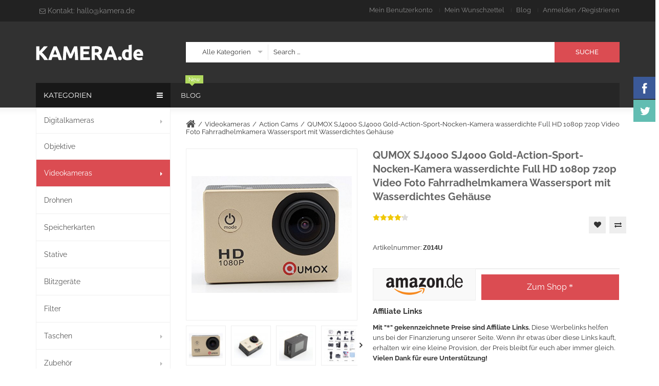

--- FILE ---
content_type: text/html; charset=UTF-8
request_url: https://www.kamera.de/qumox-sj4000-sj4000-gold-action-sport-nocken-kamera-wasserdichte-full-hd-1080p-720p-video-foto-fahrradhelmkamera-wassersport-mit-wasserdichtes-gehaeuse.html
body_size: 16148
content:
<!DOCTYPE html>
<html xmlns="http://www.w3.org/1999/xhtml" xml:lang="de" lang="de">
<head>
<meta http-equiv="Content-Type" content="text/html; charset=utf-8" />
<title>QUMOX SJ4000 SJ4000 Gold-Action-Sport-Nocken-Kamera wasserdichte Full HD 1080p 720p Video Foto Fahrradhelmkamera Wassersport mit Wasserdichtes Gehäuse - Action Cams - Videokameras</title>
<meta name="description" content="&lt;p&gt;Fl¨¹ssigkristallanzeige (LCD) 1.5LTPS&lt;/p&gt; &lt;p&gt;Objektiv&lt;br&gt; 170 ?A+ HD -Weitwinkelobjektiv , 6G Linse&lt;/p&gt; &lt;p&gt;Sprachoptionen&lt;br&gt; Deutsch / Englisch / Franz?sisch / Spanisch / Italienisch / Portugiesisch / Traditionelles Chinesisch / Vereinfachtes Chinesis" />
<meta name="keywords" content="QUMOX SJ4000 SJ4000 Gold-Action-Sport-Nocken-Kamera wasserdichte Full HD 1080p 720p Video Foto Fahrradhelmkamera Wassersport mit Wasserdichtes Gehäuse" />
<meta name="robots" content="INDEX,FOLLOW" />
<meta name="viewport" content="width=device-width, initial-scale=1.0, user-scalable=no">
<link rel="icon" href="https://www.kamera.de/media/favicon/default/favicon.ico" type="image/x-icon" />
<link rel="shortcut icon" href="https://www.kamera.de/media/favicon/default/favicon.ico" type="image/x-icon" />

<script type="text/javascript" data-cmp-ab="1" src="https://cdn.consentmanager.net/delivery/autoblocking/175c7fc2c2adc.js" data-cmp-host="c.delivery.consentmanager.net" data-cmp-cdn="cdn.consentmanager.net" data-cmp-codesrc="0"></script>

<script data-cmp-vendor="s905" type="text/plain" class="cmplazyload">(function(w,d,s,l,i){w[l]=w[l]||[];w[l].push({'gtm.start':
new Date().getTime(),event:'gtm.js'});var f=d.getElementsByTagName(s)[0],
j=d.createElement(s),dl=l!='dataLayer'?'&l='+l:'';j.async=true;j.src=
'https://www.googletagmanager.com/gtm.js?id='+i+dl;f.parentNode.insertBefore(j,f);
})(window,document,'script','dataLayer','GTM-MTC6XSV');</script>
<!--[if lt IE 7]>
<script type="text/javascript">
//<![CDATA[
    var BLANK_URL = 'https://www.kamera.de/js/blank.html';
    var BLANK_IMG = 'https://www.kamera.de/js/spacer.gif';
//]]>
</script>
<![endif]-->
<link rel="stylesheet" type="text/css" href="https://www.kamera.de/js/calendar/calendar-win2k-1.css" />
<link rel="stylesheet" type="text/css" href="https://www.kamera.de/skin/frontend/tv_bigboom_package/tv_bigboom1/themevast/plugin/css/jquery.fancybox.css" media="all" />
<link rel="stylesheet" type="text/css" href="https://www.kamera.de/skin/frontend/tv_bigboom_package/tv_bigboom1/themevast/plugin/css/jquery.bxslider.css" media="all" />
<link rel="stylesheet" type="text/css" href="https://www.kamera.de/skin/frontend/tv_bigboom_package/tv_bigboom1/bootstrap/bootstrap.css" media="all" />
<link rel="stylesheet" type="text/css" href="https://www.kamera.de/skin/frontend/tv_bigboom_package/tv_bigboom1/bootstrap/bootstrap-theme.css" media="all" />
<link rel="stylesheet" type="text/css" href="https://www.kamera.de/skin/frontend/tv_bigboom_package/tv_bigboom1/css/font-awesome.css" media="all" />
<link rel="stylesheet" type="text/css" href="https://www.kamera.de/skin/frontend/tv_bigboom_package/tv_bigboom1/css/animate.css" media="all" />
<link rel="stylesheet" type="text/css" href="https://www.kamera.de/skin/frontend/tv_bigboom_package/tv_bigboom1/css/styles.css" media="all" />
<link rel="stylesheet" type="text/css" href="https://www.kamera.de/skin/frontend/base/default/css/widgets.css" media="all" />
<link rel="stylesheet" type="text/css" href="https://www.kamera.de/skin/frontend/tv_bigboom_package/tv_bigboom1/themevast/blog/css/blog.css" media="all" />
<link rel="stylesheet" type="text/css" href="https://www.kamera.de/skin/frontend/tv_bigboom_package/tv_bigboom1/themevast/megamenu/css/megamenu.css" media="all" />
<link rel="stylesheet" type="text/css" href="https://www.kamera.de/skin/frontend/tv_bigboom_package/tv_bigboom1/themevast/megamenu/css/vmegamenu.css" media="all" />
<link rel="stylesheet" type="text/css" href="https://www.kamera.de/skin/frontend/base/default/css/wyomind/elasticsearch.css" media="all" />
<link rel="stylesheet" type="text/css" href="https://www.kamera.de/skin/frontend/tv_bigboom_package/tv_bigboom1/themevast/cloudzoom/css/cloudzoom.css" media="all" />
<link rel="stylesheet" type="text/css" href="https://www.kamera.de/skin/frontend/tv_bigboom_package/tv_bigboom1/css/print.css" media="print" />
<script type="text/javascript" src="https://www.kamera.de/js/prototype/prototype.js"></script>
<script type="text/javascript" src="https://www.kamera.de/js/lib/ccard.js"></script>
<script type="text/javascript" src="https://www.kamera.de/js/prototype/validation.js"></script>
<script type="text/javascript" src="https://www.kamera.de/js/scriptaculous/builder.js"></script>
<script type="text/javascript" src="https://www.kamera.de/js/scriptaculous/effects.js"></script>
<script type="text/javascript" src="https://www.kamera.de/js/scriptaculous/dragdrop.js"></script>
<script type="text/javascript" src="https://www.kamera.de/js/scriptaculous/controls.js"></script>
<script type="text/javascript" src="https://www.kamera.de/js/scriptaculous/slider.js"></script>
<script type="text/javascript" src="https://www.kamera.de/js/varien/js.js"></script>
<script type="text/javascript" src="https://www.kamera.de/js/varien/form.js"></script>
<script type="text/javascript" src="https://www.kamera.de/js/varien/menu.js"></script>
<script type="text/javascript" src="https://www.kamera.de/js/mage/translate.js"></script>
<script type="text/javascript" src="https://www.kamera.de/js/mage/cookies.js"></script>
<script type="text/javascript" src="https://www.kamera.de/js/themevast/jquery.min.js"></script>
<script type="text/javascript" src="https://www.kamera.de/js/themevast/noconflict.js"></script>
<script type="text/javascript" src="https://www.kamera.de/js/themevast/plugin/jquery.fancybox.pack.js"></script>
<script type="text/javascript" src="https://www.kamera.de/js/themevast/bootstrap/bootstrap.js"></script>
<script type="text/javascript" src="https://www.kamera.de/js/themevast/bootstrap/bootstrap-tooltip.js"></script>
<script type="text/javascript" src="https://www.kamera.de/js/themevast/themevast.js"></script>
<script type="text/javascript" src="https://www.kamera.de/js/themevast/plugin/jquery.bxslider.js"></script>
<script type="text/javascript" src="https://www.kamera.de/js/themevast/plugin/jquery.ddslick.min.js"></script>
<script type="text/javascript" src="https://www.kamera.de/js/themevast/megamenu.js"></script>
<script type="text/javascript" src="https://www.kamera.de/js/themevast/quickview.js"></script>
<script type="text/javascript" src="https://www.kamera.de/js/themevast/timer.js"></script>
<script type="text/javascript" src="https://www.kamera.de/js/varien/product.js"></script>
<script type="text/javascript" src="https://www.kamera.de/js/varien/configurable.js"></script>
<script type="text/javascript" src="https://www.kamera.de/js/calendar/calendar.js"></script>
<script type="text/javascript" src="https://www.kamera.de/js/calendar/calendar-setup.js"></script>
<script type="text/javascript" src="https://www.kamera.de/js/themevast/plugin/cloud-zoom.1.0.3.js"></script>
<script type="text/javascript" src="https://www.kamera.de/js/themevast/plugin/lightbox.js"></script>
<script type="text/javascript" src="https://www.kamera.de/skin/frontend/tv_bigboom_package/tv_bigboom1/js/app.js"></script>
<link href="https://www.kamera.de/blog/rss/index/store_id/1/" title="Blog" rel="alternate" type="application/rss+xml" />
<link rel="canonical" href="https://www.kamera.de/qumox-sj4000-sj4000-gold-action-sport-nocken-kamera-wasserdichte-full-hd-1080p-720p-video-foto-fahrradhelmkamera-wassersport-mit-wasserdichtes-gehaeuse.html" />
<!--[if lt IE 9]>
<link rel="stylesheet" type="text/css" href="https://www.kamera.de/skin/frontend/tv_bigboom_package/tv_bigboom1/css/styles-ie.css" media="all" />
<script type="text/javascript" src="https://www.kamera.de/js/themevast/html5shiv.js"></script>
<script type="text/javascript" src="https://www.kamera.de/js/themevast/respond.min.js"></script>
<![endif]-->
<!--[if lt IE 7]>
<script type="text/javascript" src="https://www.kamera.de/js/lib/ds-sleight.js"></script>
<script type="text/javascript" src="https://www.kamera.de/skin/frontend/base/default/js/ie6.js"></script>
<![endif]-->
<link rel="stylesheet" type="text/css" href="https://www.kamera.de/skin/frontend/tv_bigboom_package/tv_bigboom1/css/mobileresponsive.css" media="all" />

<script type="text/javascript">
//<![CDATA[
Mage.Cookies.path     = '/';
Mage.Cookies.domain   = '.www.kamera.de';
//]]>
</script>

<script type="text/javascript">
//<![CDATA[
optionalZipCountries = ["IE","PA","HK","MO"];
//]]>
</script>
<script type="text/javascript">

    function initLightbox(){
        new Lightbox({
            fileLoadingImage: 'https://www.kamera.de/skin/frontend/tv_bigboom_package/tv_bigboom1/themevast/cloudzoom/images/loading.gif',
            fileBottomNavCloseImage: 'https://www.kamera.de/skin/frontend/tv_bigboom_package/tv_bigboom1/themevast/cloudzoom/images/closelabel.gif',
            overlayOpacity: 0.8,   // controls transparency of shadow overlay
            animate: true,         // toggles resizing animations
            resizeSpeed: 7,        // controls the speed of the image resizing animations (1=slowest and 10=fastest)
            borderSize: 10,
            // When grouping images this is used to write: Image # of #.
            // Change it for non-english localization
            labelImage: "Image",
            labelOf: "of"
        });
    }


    if (Prototype.Browser.IE) {
        Event.observe(window, 'load', function(){ //KB927917 fix
            initLightbox();
        });
    } else {
        document.observe("dom:loaded", function(){
            initLightbox();
        });
    }
</script>
<script type="text/javascript">//<![CDATA[
        var Translator = new Translate({"HTML tags are not allowed":"HTML-Tags sind nicht erlaubt","Please select an option.":"Bitte w\u00e4hlen Sie eine Option.","This is a required field.":"Dies ist ein Pflichtfeld.","Please enter a valid number in this field.":"Bitte geben Sie eine g\u00fcltige Nummer in dieses Feld ein.","The value is not within the specified range.":"Der Wert ist nicht innerhalb des erlaubten Bereichs.","Please use numbers only in this field. Please avoid spaces or other characters such as dots or commas.":"Bitte nur Ziffern in diesem Feld verwenden. Vermeiden Sie Leerzeichen oder andere Zeichen (z. B. Punkt oder Komma).","Please use letters only (a-z or A-Z) in this field.":"Bitte nur Buchstaben (a-z oder A-Z) in diesem Feld verwenden.","Please use only letters (a-z), numbers (0-9) or underscore(_) in this field, first character should be a letter.":"Bitte nur Buchstaben (a-z), Ziffern (0-9) oder Unterstriche (_) in diesem Feld verwenden, das erste Zeichen muss ein Buchstabe sein.","Please use only letters (a-z or A-Z) or numbers (0-9) only in this field. No spaces or other characters are allowed.":"Bitte nur Buchstaben (a-z oder A-Z) oder Ziffern (0-9) in diesem Feld verwenden. Leerzeichen oder andere Zeichen sind nicht erlaubt.","Please use only letters (a-z or A-Z) or numbers (0-9) or spaces and # only in this field.":"Bitte nur Buchstaben (a-z oder A-Z), Ziffern (0-9), Leerzeichen oder # f\u00fcr dieses Feld verwenden.","Please enter a valid phone number. For example (123) 456-7890 or 123-456-7890.":"Bitte geben Sie eine g\u00fcltige Telefonnummer ein. Zum Beispiel (123) 456-7890 oder 123-456-7890.","Please enter a valid fax number. For example (123) 456-7890 or 123-456-7890.":"Bitte tragen Sie eine g\u00fcltige Faxnummer ein. Zum Beispiel (123) 456-7890 oder 123-456-7890.","Please enter a valid date.":"Bitte geben Sie ein g\u00fcltiges Datum ein.","The From Date value should be less than or equal to the To Date value.":"Das Startdatum sollte vor dem oder am Enddatum liegen.","Please enter a valid email address. For example johndoe@domain.com.":"Bitte geben Sie eine g\u00fcltige E-Mail-Adresse ein. Zum Beispiel johndoe@domain.de.","Please use only visible characters and spaces.":"Bitte nur sichtbare Zeichen verwenden.","Please enter 7 or more characters. Password should contain both numeric and alphabetic characters.":"Bitte geben Sie 7 oder mehr Zeichen ein. Ein Passwort sollte sowohl aus Ziffern wie aus Buchstaben bestehen.","Please make sure your passwords match.":"Bitte stellen Sie sicher, dass die beiden Passworte identisch sind.","Please enter a valid URL. Protocol is required (http:\/\/, https:\/\/ or ftp:\/\/)":"Bitte geben Sie eine g\u00fcltige URL ein. M\u00f6gliche Protokolle (http:\/\/, https:\/\/ or ftp:\/\/)","Please enter a valid URL. For example http:\/\/www.example.com or www.example.com":"Bitte geben Sie eine g\u00fcltige URL ein. Zum Beispiel http:\/\/www.beispiel.de oder www.beispiel.de","Please enter a valid URL Key. For example \"example-page\", \"example-page.html\" or \"anotherlevel\/example-page\".":"Bitte geben Sie einen g\u00fcltigen URL-Bezeichner ein. Zum Beispiel \"beispiel-seite\", \"beispiel-seite.html\" or \"unterverzeichnis\/beispiel-seite\".","Please enter a valid XML-identifier. For example something_1, block5, id-4.":"Bitte geben Sie einen g\u00fcltigen XML-Identifizierer an. Zum Beispiel irgendetwas_1, block5, id-4.","Please enter a valid social security number. For example 123-45-6789.":"Bitte geben Sie eine g\u00fcltige Sozialversicherungsnummer ein. Zum Beispiel 123-45-6789.","Please enter a valid zip code. For example 90602 or 90602-1234.":"Bitte geben Sie eine g\u00fcltige Postleitzahl ein. Zum Beispiel 21335.","Please enter a valid zip code.":"Bitte geben Sie eine g\u00fcltige Postleitzahl ein.","Please use this date format: dd\/mm\/yyyy. For example 17\/03\/2006 for the 17th of March, 2006.":"Bitte verwenden Sie dieses Datumsformat: tt\/mm\/jjjj. Zum Beispiel 17\/03\/2006 f\u00fcr den 17. M\u00e4rz 2006.","Please enter a valid $ amount. For example $100.00.":"Bitte geben Sie einen g\u00fcltigen Betrag ein. Zum Beispiel 100,00 \u20ac.","Please select one of the above options.":"Bitte w\u00e4hlen Sie eine der oberen Optionen.","Please select one of the options.":"Bitte w\u00e4hlen Sie eine der Optionen.","Please select State\/Province.":"Bitte Land\/Bundesland w\u00e4hlen.","Please enter a number greater than 0 in this field.":"Bitte geben Sie eine Zahl gr\u00f6\u00dfer 0 in dieses Feld ein.","Please enter a number 0 or greater in this field.":"Bitte tragen Sie eine Zahl gr\u00f6\u00dfer\/gleich 0 in dieses Feld ein.","Please enter a valid credit card number.":"Bitte geben Sie eine g\u00fcltige Kreditkartennummer ein.","Credit card number does not match credit card type.":"Kreditkartennummer entspricht nicht Kreditkartentyp.","Card type does not match credit card number.":"Kreditkartenart entspricht nicht der angegeben Kreditkartennummer.","Incorrect credit card expiration date.":"Falsches Kreditkarten Ablaufdatum.","Please enter a valid credit card verification number.":"Bitte tragen Sie eine g\u00fcltige Kreditkarten-Pr\u00fcfnummer ein.","Please use only letters (a-z or A-Z), numbers (0-9) or underscore(_) in this field, first character should be a letter.":"Bitte nur Buchstaben (a-z oder A-Z), Ziffern (0-9) oder Unterstriche (_) in diesem Feld verwenden, das erste Zeichen muss ein Buchstabe sein.","Please input a valid CSS-length. For example 100px or 77pt or 20em or .5ex or 50%.":"Bitte geben Sie eine g\u00fcltige CSS-L\u00e4nge an. Beispielsweise 100px, 77pt, 20em, .5ex oder 50%.","Text length does not satisfy specified text range.":"Textl\u00e4nge ist nicht korrekt.","Please enter a number lower than 100.":"Bitte tragen Sie keine Zahl gr\u00f6\u00dfer\/gleich 100 in dieses Feld ein.","Please select a file":"Bitte w\u00e4hlen Sie eine Datei","Please enter issue number or start date for switch\/solo card type.":"Bitte geben Sie eine Vorgangsnummer oder ein Startdatum switch\/solo Karten an.","Please wait, loading...":"Bitte warten, wird geladen \u2026","This date is a required value.":"Das Datum ist eine ben\u00f6tigte Angabe.","Please enter a valid day (1-%d).":"Bitte geben Sie einen g\u00fcltigen Tag (1-%d) an.","Please enter a valid month (1-12).":"Bitte geben Sie einen g\u00fcltigen Monat (1-12) an.","Please enter a valid year (1900-%d).":"Bitte geben Sie ein g\u00fcltiges Jahr (1900-%d) an.","Please enter a valid full date":"Bitte geben Sie eine vollst\u00e4ndiges, g\u00fcltiges Datum an","Please enter a valid date between %s and %s":"Bitte geben Sie ein g\u00fcltiges Datum zwischen dem %s und %s an","Please enter a valid date equal to or greater than %s":"Bitte geben Sie ein g\u00fcltiges Datum am oder nach dem %s an","Please enter a valid date less than or equal to %s":"Bitte geben Sie ein g\u00fcltiges Datum am oder vor dem %s an","Complete":"Vollst\u00e4ndig","Add Products":"Artikel hinzuf\u00fcgen","Please choose to register or to checkout as a guest":"Bitte registrieren Sie sich, oder gehen Sie als Gast zur Kasse","Your order cannot be completed at this time as there is no shipping methods available for it. Please make necessary changes in your shipping address.":"Ihre Bestellung kann momentan nicht abgeschlossen werden, da keine Versandarten daf\u00fcr verf\u00fcgbar sind.","Please specify shipping method.":"Bitte bestimmen Sie die Versandart.","Your order cannot be completed at this time as there is no payment methods available for it.":"Ihre Bestellung kann momentan nicht abgeschlossen werden, da keine Bezahlmethoden daf\u00fcr verf\u00fcgbar sind.","Please specify payment method.":"Bitte bestimmen Sie die Bezahlmethode.","Add to Cart":"In den Warenkorb","In Stock":"Auf Lager","Out of Stock":"Nicht auf Lager"});
        //]]></script>
<link rel="stylesheet" type="text/css" href="https://www.kamera.de/skin/frontend/tv_bigboom_package/tv_bigboom1/css/color/home1_red.css" media="all" />
</head>
<body class=" catalog-product-view catalog-product-view product-qumox-sj4000-sj4000-gold-action-sport-nocken-kamera-wasserdichte-full-hd-1080p-720p-video-foto-fahrradhelmkamera-wassersport-mit-wasserdichtes-gehaeuse categorypath- category-">
<script type="text/javascript">
//<![CDATA[
if (typeof(Varien.searchForm) !== 'undefined') {
    Varien.searchForm.prototype._selectAutocompleteItem = function(element) {
        var link = element.down();
        if (link && link.tagName == 'A') {
            setLocation(link.href);
        } else {
            if (element.title){
                this.field.value = element.title;
            }
            this.form.submit();
        }
    };
    Varien.searchForm.prototype.initAutocomplete = function(url, destinationElement) {
        new Ajax.Autocompleter(
            this.field,
            destinationElement,
            url,
            {
                paramName: this.field.name,
                method: 'get',
                minChars: 1,
                frequency: .1,
                updateElement: this._selectAutocompleteItem.bind(this),
                onShow : function(element, update) {
                    if(!update.style.position || update.style.position=='absolute') {
                        update.style.position = 'absolute';
                        Position.clone(element, update, {
                            setHeight: false,
                            offsetTop: element.offsetHeight
                        });
                    }
                    Effect.Appear(update,{duration:0});
                }

            }
        );
    };
    Autocompleter.Base.prototype.markPrevious = function() {
        if (this.index > 0) {
            this.index--;
        } else {
            this.index = this.entryCount - 1;
        }
        var entry = this.getEntry(this.index);
        if (entry.select('a').length === 0) {
            this.markPrevious(); // Ignore items that don't have link
        }
    };
    Autocompleter.Base.prototype.markNext = function() {
        if (this.index < this.entryCount - 1) {
            this.index++;
        } else {
            this.index = 0;
        }
        var entry = this.getEntry(this.index);
        if (entry.select('a').length === 0) {
            this.markNext(); // Ignore items that don't have link
        } else {
            entry.scrollIntoView(false);
        }
    };
}
//]]>
</script>
<div class="wrapper">
        <noscript>
        <div class="global-site-notice noscript">
            <div class="notice-inner">
                <p>
                    <strong>JavaScript scheint in Ihrem Browser deaktiviert zu sein.</strong><br />
                    Sie müssen JavaScript in Ihrem Browser aktivieren, um alle Funktionen in diesem Shop nutzen zu können.                </p>
            </div>
        </div>
    </noscript>
    <div class="page">
        
<header class="header-wrapper">
    <div id="header-special-offer">
        <div class="container">
            <div class="promotion">
                <span class="header-special-offer-close"><i class="fa fa-times"></i></span>
                            </div>
        </div>
    </div>
    <div class="header-quick-access">
        <div class="container">
            <div class="row">
                <div class="col-xs-12 col-sm-6 col-md-4 col-lg-4">
                    <div class="quick-access">
                        <div class="language-currency">
                            <div class="header-language">
                                <div class="form-language">
                                    <ul class="drop-lang">
                                        <li class="drop-trigger contacts-header">
                                            <span>
                                                <i class="fa fa-envelope-o"></i>
                                                Kontakt:&nbsp;
                                            </span>
                                            <a href="mailto:hallo@kamera.de">hallo@kamera.de</a>
                                        </li>
                                    </ul>
                                </div>
                            </div>
                        </div>
                    </div>
                </div>
                <div class="col-xs-12 col-sm-6 col-md-8 col-lg-8">
                    <div class="header-toplinks">
                                                <ul class="links">
                        <li class="first" ><a href="https://www.kamera.de/customer/account/" title="Mein Benutzerkonto" >Mein Benutzerkonto</a></li>
                                <li ><a href="https://www.kamera.de/wishlist/" title="Mein Wunschzettel" >Mein Wunschzettel</a></li>
                                <li ><a href="https://www.kamera.de/blog/" title="Blog" >Blog</a></li>
                                <li class=" last" ><a href="https://www.kamera.de/customer/account/login/" title="Anmelden" >Anmelden</a></li>
                                    <li class="login-register">
                    <span>/</span><a href="https://www.kamera.de/customer/account/create/" title="Customer Register">Registrieren</a>
                    </li>
</ul>
                    </div>
                </div>
            </div>
        </div>
    </div>
    <div class="header">
        <div class="container">
            <div class="page-header-content">
                <div class="row">
                    <div class="col-xs-12 col-sm-3 col-md-3 col-lg-3">
                        <a href="https://www.kamera.de/" title="Digitalkameras online kaufen kamera.de"
                           class="logo"><strong>Digitalkameras online kaufen kamera.de</strong><img
                                    src="https://www.kamera.de/skin/frontend/tv_bigboom_package/tv_bigboom1/images/logo.png"
                                    alt="Digitalkameras online kaufen kamera.de"/></a>
                    </div>
                    <div class="col-xs-12 col-sm-9 col-md-9 col-lg-9">
                        
<form id="search_mini_form" action="https://www.kamera.de/catalogsearch/result/" method="get">
    <div class="form-search">
        <select class="ddslick"  id="cat" name="cat">
            <option value="">Alle Kategorien</option>
                            <option value="16">Digitalkameras</option>
                                            <option value="5">Objektive</option>
                                            <option value="24">Videokameras</option>
                                            <option value="13">Drohnen</option>
                                            <option value="10">Speicherkarten</option>
                                            <option value="32">Stative</option>
                                            <option value="36">Blitzgeräte</option>
                                            <option value="35">Filter</option>
                                            <option value="38">Taschen</option>
                                            <option value="42">Zubehör</option>
                                    </select>
         <input id="search" type="text" name="q" class="input-text" />
         <input id="catsearch" type="hidden" name="cat" />
        <button type="submit" class="button"><span><span>Suche</span></span></button>
        <div id="search_autocomplete" class="search-autocomplete"></div>
    </div>
</form>
<script type="text/javascript">
//<![CDATA[
    var searchForm = new Varien.searchForm('search_mini_form', 'search', 'Search ...');
    searchForm.initAutocomplete('https://www.kamera.de/catalogsearch/ajax/suggest/', 'search_autocomplete');
    jQuery('#search_mini_form .ddslick').ddslick({
        width: 160,
        onSelected: function (opt) {
            jQuery('#search_mini_form #catsearch').val(opt.selectedData.value)
        }
    });
//]]>
</script>
                    </div>
                </div>
                
<nav class="nav-container">
                    <div class="nav-mobilemenu-container visible-xs">
                <div class="navbar">
                        <div id="navbar-inner" class="navbar-inner navbar-inactive">
                                <div class="menu-mobile">
                                    <a class="btn btn-navbar navbar-toggle">
                                            <span class="icon-bar"></span>
                                            <span class="icon-bar"></span>
                                            <span class="icon-bar"></span>
                                    </a>
                                    <span class="brand navbar-brand">Menü</span>
                                </div>
                                <ul id="nav-mobilemenu" class="mobilemenu nav-collapse collapse">
                                        <li class="level0 nav-1 level-top first parent">
<a href="https://www.kamera.de/digitalkameras.html" class="level-top">
<span>Digitalkameras</span>
</a>
<ul class="level0">
<li class="level1 nav-1-1 first">
<a href="https://www.kamera.de/digitalkameras/dslr-kameras.html">
<span>Spiegelreflexkameras</span>
</a>
</li><li class="level1 nav-1-2">
<a href="https://www.kamera.de/digitalkameras/systemkameras.html">
<span>Systemkameras</span>
</a>
</li><li class="level1 nav-1-3">
<a href="https://www.kamera.de/digitalkameras/bridgekameras.html">
<span>Bridgekameras</span>
</a>
</li><li class="level1 nav-1-4">
<a href="https://www.kamera.de/digitalkameras/kompaktkameras.html">
<span>Kompaktkameras</span>
</a>
</li><li class="level1 nav-1-5">
<a href="https://www.kamera.de/digitalkameras/einwegkameras.html">
<span>Einwegkameras</span>
</a>
</li><li class="level1 nav-1-6">
<a href="https://www.kamera.de/digitalkameras/unterwasserkameras.html">
<span>Unterwasserkameras</span>
</a>
</li><li class="level1 nav-1-7 last">
<a href="https://www.kamera.de/digitalkameras/sofortbildkameras.html">
<span>Sofortbildkameras</span>
</a>
</li>
</ul>
</li><li class="level0 nav-2 level-top">
<a href="https://www.kamera.de/objektive.html" class="level-top">
<span>Objektive</span>
</a>
</li><li class="level0 nav-3 active level-top parent">
<a href="https://www.kamera.de/videokameras.html" class="level-top">
<span>Videokameras</span>
</a>
<ul class="level0">
<li class="level1 nav-3-1 active first">
<a href="https://www.kamera.de/videokameras/action-cams.html">
<span>Action Cams</span>
</a>
</li><li class="level1 nav-3-2">
<a href="https://www.kamera.de/videokameras/camcorder.html">
<span>Camcorder</span>
</a>
</li><li class="level1 nav-3-3 last">
<a href="https://www.kamera.de/videokameras/dashcams.html">
<span>Dashcams</span>
</a>
</li>
</ul>
</li><li class="level0 nav-4 level-top">
<a href="https://www.kamera.de/drohnen.html" class="level-top">
<span>Drohnen</span>
</a>
</li><li class="level0 nav-5 level-top">
<a href="https://www.kamera.de/speicherkarten.html" class="level-top">
<span>Speicherkarten</span>
</a>
</li><li class="level0 nav-6 level-top">
<a href="https://www.kamera.de/stative.html" class="level-top">
<span>Stative</span>
</a>
</li><li class="level0 nav-7 level-top">
<a href="https://www.kamera.de/blitzegeraete.html" class="level-top">
<span>Blitzgeräte</span>
</a>
</li><li class="level0 nav-8 level-top">
<a href="https://www.kamera.de/filter.html" class="level-top">
<span>Filter</span>
</a>
</li><li class="level0 nav-9 level-top parent">
<a href="https://www.kamera.de/taschen.html" class="level-top">
<span>Taschen</span>
</a>
<ul class="level0">
<li class="level1 nav-9-1 first">
<a href="https://www.kamera.de/taschen/kamerataschen.html">
<span>Kamerataschen</span>
</a>
</li><li class="level1 nav-9-2">
<a href="https://www.kamera.de/taschen/objektivtaschen.html">
<span>Objektivtaschen</span>
</a>
</li><li class="level1 nav-9-3 last">
<a href="https://www.kamera.de/taschen/stativtaschen.html">
<span>Stativtaschen</span>
</a>
</li>
</ul>
</li><li class="level0 nav-10 level-top last parent">
<a href="https://www.kamera.de/zubehoer.html" class="level-top">
<span>Zubehör</span>
</a>
<ul class="level0">
<li class="level1 nav-10-1 first">
<a href="https://www.kamera.de/zubehoer/kamerazubehoer.html">
<span>Kamerazubehör</span>
</a>
</li><li class="level1 nav-10-2">
<a href="https://www.kamera.de/zubehoer/batteriegriffe.html">
<span>Batteriegriffe</span>
</a>
</li><li class="level1 nav-10-3">
<a href="https://www.kamera.de/zubehoer/akkus.html">
<span>Akkus</span>
</a>
</li><li class="level1 nav-10-4">
<a href="https://www.kamera.de/zubehoer/ladegeraete.html">
<span>Ladegeräte</span>
</a>
</li><li class="level1 nav-10-5">
<a href="https://www.kamera.de/zubehoer/objektivkonverter.html">
<span>Objektivkonverter</span>
</a>
</li><li class="level1 nav-10-6 last">
<a href="https://www.kamera.de/zubehoer/reinigung-und-pflege.html">
<span>Reinigung und Pflege</span>
</a>
</li>
</ul>
</li>                                        <li class="blog level0 level-top"><a href="https://www.kamera.de/blog/" class="level0" title="blog"><span>Blog</span></a></li>
                                </ul>
                        </div>
                </div>
            </div>
        
    <div id="nav_megamenu" class="nav_megamenu visible-lg visible-md">
                                <div id="megamenu_link" class="megamenu"><div class="level-top"><div class="megamenu"><a href="https://www.kamera.de/blog">Blog</a><span class="new">New</span></div></div></div>    </div>

    
    <script type="text/javascript">
    var MEGAMENU_EFFECT = 0;
    jQuery(window).scroll(function () {
      if (jQuery(this).scrollTop() > 200) {
       jQuery('nav').addClass("fix-nav");
      } else {
       jQuery('nav').removeClass("fix-nav");
      }
    });
    </script>
</nav>
            </div>
        </div>
    </div>
    </header>                <main class="main-wrapper">
            <div class="container">
                <div class="container-inner">
                <section class="main-page">
                    <div class="main-container col2-left-layout">
                        <div class="main">
                            <div class="row">
                                <div class="col-xs-12 col-sm-3 col-md-3 col-lg-3">
                                    <div class="col-left sidebar">
<div class="nav-vcontainer  hidden-xs hidden-sm">

    <div class="nav-inner">
        <div class="vmegamenu-title"><h2><i class="fa fa-bars"></i>Kategorien</h2></div>
        <div class="vmegamenu-contain">
            <div id="nav_vmegamenu" class="nav_vmegamenu">
                                <div id="megamenu_catid_16" class="megamenu nav-1"><div class="level-top"><a href="https://www.kamera.de/digitalkameras.html"><span>Digitalkameras</span><i class="fa fa-angle-down"></i></a></div><div id="dropdown16" class="dropdown"><div class="block1" id="block116"><div class="column last col1"><div class="itemMenu level1"><a class="itemMenuName level1 nochild" href="https://www.kamera.de/digitalkameras/dslr-kameras.html"><span>Spiegelreflexkameras</span></a><a class="itemMenuName level1 nochild" href="https://www.kamera.de/digitalkameras/systemkameras.html"><span>Systemkameras</span></a><a class="itemMenuName level1 nochild" href="https://www.kamera.de/digitalkameras/bridgekameras.html"><span>Bridgekameras</span></a><a class="itemMenuName level1 nochild" href="https://www.kamera.de/digitalkameras/kompaktkameras.html"><span>Kompaktkameras</span></a><a class="itemMenuName level1 nochild" href="https://www.kamera.de/digitalkameras/einwegkameras.html"><span>Einwegkameras</span></a><a class="itemMenuName level1 nochild" href="https://www.kamera.de/digitalkameras/unterwasserkameras.html"><span>Unterwasserkameras</span></a><a class="itemMenuName level1 nochild" href="https://www.kamera.de/digitalkameras/sofortbildkameras.html"><span>Sofortbildkameras</span></a></div></div><div class="clearBoth"></div></div></div></div><div id="megamenu_catid_5" class="megamenu nav-2 megamenu_no_child"><div class="level-top"><a href="https://www.kamera.de/objektive.html"><span>Objektive</span><i class="fa fa-angle-down"></i></a></div></div><div id="megamenu_catid_24" class="megamenu act nav-3"><div class="level-top"><a href="https://www.kamera.de/videokameras.html"><span>Videokameras</span><i class="fa fa-angle-down"></i></a></div><div id="dropdown24" class="dropdown"><div class="block1" id="block124"><div class="column last col1"><div class="itemMenu level1"><a class="itemMenuName level1 act nochild" href="https://www.kamera.de/videokameras/action-cams.html"><span>Action&nbsp;Cams</span></a><a class="itemMenuName level1 nochild" href="https://www.kamera.de/videokameras/camcorder.html"><span>Camcorder</span></a><a class="itemMenuName level1 nochild" href="https://www.kamera.de/videokameras/dashcams.html"><span>Dashcams</span></a></div></div><div class="clearBoth"></div></div></div></div><div id="megamenu_catid_13" class="megamenu nav-4 megamenu_no_child"><div class="level-top"><a href="https://www.kamera.de/drohnen.html"><span>Drohnen</span><i class="fa fa-angle-down"></i></a></div></div><div id="megamenu_catid_10" class="megamenu nav-5 megamenu_no_child"><div class="level-top"><a href="https://www.kamera.de/speicherkarten.html"><span>Speicherkarten</span><i class="fa fa-angle-down"></i></a></div></div><div id="megamenu_catid_32" class="megamenu nav-6 megamenu_no_child"><div class="level-top"><a href="https://www.kamera.de/stative.html"><span>Stative</span><i class="fa fa-angle-down"></i></a></div></div><div id="megamenu_catid_36" class="megamenu nav-7 megamenu_no_child"><div class="level-top"><a href="https://www.kamera.de/blitzegeraete.html"><span>Blitzgeräte</span><i class="fa fa-angle-down"></i></a></div></div><div id="megamenu_catid_35" class="megamenu nav-8 megamenu_no_child"><div class="level-top"><a href="https://www.kamera.de/filter.html"><span>Filter</span><i class="fa fa-angle-down"></i></a></div></div><div id="megamenu_catid_38" class="megamenu nav-9"><div class="level-top"><a href="https://www.kamera.de/taschen.html"><span>Taschen</span><i class="fa fa-angle-down"></i></a></div><div id="dropdown38" class="dropdown"><div class="block1" id="block138"><div class="column last col1"><div class="itemMenu level1"><a class="itemMenuName level1 nochild" href="https://www.kamera.de/taschen/kamerataschen.html"><span>Kamerataschen</span></a><a class="itemMenuName level1 nochild" href="https://www.kamera.de/taschen/objektivtaschen.html"><span>Objektivtaschen</span></a><a class="itemMenuName level1 nochild" href="https://www.kamera.de/taschen/stativtaschen.html"><span>Stativtaschen</span></a></div></div><div class="clearBoth"></div></div></div></div><div id="megamenu_catid_42" class="megamenu nav-10"><div class="level-top"><a href="https://www.kamera.de/zubehoer.html"><span>Zubehör</span><i class="fa fa-angle-down"></i></a></div><div id="dropdown42" class="dropdown"><div class="block1" id="block142"><div class="column last col1"><div class="itemMenu level1"><a class="itemMenuName level1 nochild" href="https://www.kamera.de/zubehoer/kamerazubehoer.html"><span>Kamerazubehör</span></a><a class="itemMenuName level1 nochild" href="https://www.kamera.de/zubehoer/batteriegriffe.html"><span>Batteriegriffe</span></a><a class="itemMenuName level1 nochild" href="https://www.kamera.de/zubehoer/akkus.html"><span>Akkus</span></a><a class="itemMenuName level1 nochild" href="https://www.kamera.de/zubehoer/ladegeraete.html"><span>Ladegeräte</span></a><a class="itemMenuName level1 nochild" href="https://www.kamera.de/zubehoer/objektivkonverter.html"><span>Objektivkonverter</span></a><a class="itemMenuName level1 nochild" href="https://www.kamera.de/zubehoer/reinigung-und-pflege.html"><span>Reinigung&nbsp;und&nbsp;Pflege</span></a></div></div><div class="clearBoth"></div></div></div></div>            </div>
        </div>
    </div>

    <script type="text/javascript">
        //<![CDATA[
        var MEGAMENU_EFFECT = 0;
        //]]>
    </script>

</div><div class="block block-blog">
    <div class="block-title">
        <strong><span>Blog</span></strong>
    </div>
    <div class="block-content">
                <h5>Letzte Beiträge</h5>
                    <div class="menu-recent">
                <h5>Recent Posts</h5>
                <ul>
                                            <li><a href="https://www.kamera.de/blog/fotos-online-verkaufen/">Fotos online verkaufen: Plattformen und Tipps für 2025</a></li>
                                            <li><a href="https://www.kamera.de/blog/feuerwerk-fotografieren/">Feuerwerk fotografieren – Tipps für beeindruckende Bilder</a></li>
                                            <li><a href="https://www.kamera.de/blog/neue-sigma-objektive-135mm-14mm-24-70mm-100-400mm/">Die neuen Sigma Objektive der Art- und Contemporary-Produktlinie</a></li>
                                            <li><a href="https://www.kamera.de/blog/sony-ankuendigung-objektive-fe85-fe100-gmaster-blitzgeraet-hvl-f45/">Sony stellt 100mm F2.8 STF GM, 85mm F1.8 und neuen Blitz HVL-F45RM vor</a></li>
                                            <li><a href="https://www.kamera.de/blog/canon-cashback-2017-verlaengerung-eos-plus-x/">Canon verlängert EOS PLUS X Cashback</a></li>
                                            <li><a href="https://www.kamera.de/blog/nikkor-objektive-high-end/">Neue  High-End NIKKOR-Objektive von Nikon</a></li>
                                            <li><a href="https://www.kamera.de/blog/Olympus-magische-Momente/">Olympus magische Momente - Cashback</a></li>
                                            <li><a href="https://www.kamera.de/blog/nikon-cashback-2016/">Nikon Cashback - I AM A WINTER WONDER ab 14.10.2016</a></li>
                                            <li><a href="https://www.kamera.de/blog/Sony-FE-50mm-F2_8-Objektiv/">Sony FE 50mm F2,8 Makro Objektiv</a></li>
                                            <li><a href="https://www.kamera.de/blog/Canon-5D-Mark-IV-leaks/">Erste Leaks zur Canon 5D Mark IV</a></li>
                                    </ul>
            </div>
        
            <div class="menu-tags">
        <h5>Schlagworte</h5>
        <ul class="tagcloud">
                            <li><a class="tag-count-10" href="https://www.kamera.de/blog/tag/Sony/">Sony</a></li>
                            <li><a class="tag-count-7" href="https://www.kamera.de/blog/tag/"></a></li>
                            <li><a class="tag-count-4" href="https://www.kamera.de/blog/tag/Nikon/">Nikon</a></li>
                            <li><a class="tag-count-2" href="https://www.kamera.de/blog/tag/+Cashback/"> Cashback</a></li>
                            <li><a class="tag-count-1" href="https://www.kamera.de/blog/tag/Canon/">Canon</a></li>
                            <li><a class="tag-count-1" href="https://www.kamera.de/blog/tag/Caonon+EOS+5D+Mark+IV/">Caonon EOS 5D Mark IV</a></li>
                            <li><a class="tag-count-1" href="https://www.kamera.de/blog/tag/Cashback/">Cashback</a></li>
                            <li><a class="tag-count-1" href="https://www.kamera.de/blog/tag/fotografieren/">fotografieren</a></li>
                            <li><a class="tag-count-1" href="https://www.kamera.de/blog/tag/Patent/">Patent</a></li>
                            <li><a class="tag-count-1" href="https://www.kamera.de/blog/tag/sigma/">sigma</a></li>
                    </ul>
    </div>
    </div>
</div>


</div>
                                </div>
                                <div class="col-xs-12 col-sm-9 col-md-9 col-lg-9">
                                                                            <div class="row">
                                            <div class="col-xs-12 col-sm-12 col-md-12 col-lg-12"><div class="breadcrumbs">
    <ul>
                    <li class="home">
                            <a href="https://www.kamera.de/" title="Zur Startseite">Home</a>
                                        <span>/ </span>
                        </li>
                    <li class="category24">
                            <a href="https://www.kamera.de/videokameras.html" title="">Videokameras</a>
                                        <span>/ </span>
                        </li>
                    <li class="category8">
                            <a href="https://www.kamera.de/videokameras/action-cams.html" title="">Action Cams</a>
                                        <span>/ </span>
                        </li>
                    <li class="product">
                            <strong>QUMOX SJ4000 SJ4000 Gold-Action-Sport-Nocken-Kamera wasserdichte Full HD 1080p 720p Video Foto Fahrradhelmkamera Wassersport mit Wasserdichtes Gehäuse</strong>
                                    </li>
            </ul>
</div>
</div>
                                        </div>
                                                                        <div class="col-main">
                                                                                


<div id="messages_product_view"></div>

<div class="product-view">
    <div class="product-essential">

        <form action="https://www.kamera.de/checkout/cart/add/uenc/[base64],,/product/180/form_key/3uE2tXC5gi1yHx99/" method="post"
              id="product_addtocart_form">
            <div class="row">

                <div class="product-img-box col-sm-12 col-md-5 col-sms-6 col-smb-12">
                    <p class="product-image">
    	<!-- images for lightbox -->
	<a href="https://www.kamera.de/media/catalog/product/cache/1/image/600x600/9df78eab33525d08d6e5fb8d27136e95/4/1/41imcdnnqvl/qumox-sj4000-sj4000-gold-action-sport-nocken-kamera-wasserdichte-full-hd-1080p-720p-video-foto-fahrradhelmkamera-wassersport-mit-wasserdichtes-gehaeuse-35.jpg" class = "lightbox" rel="lightbox[rotation]"></a>
	<!--++++++++++++-->
	<a href="https://www.kamera.de/media/catalog/product/cache/1/image/600x600/9df78eab33525d08d6e5fb8d27136e95/4/1/41imcdnnqvl/qumox-sj4000-sj4000-gold-action-sport-nocken-kamera-wasserdichte-full-hd-1080p-720p-video-foto-fahrradhelmkamera-wassersport-mit-wasserdichtes-gehaeuse-35.jpg" class = "cloud-zoom" id="cloudzoom" style="position: relative; display: block;" rel="adjustX:10, adjustY:-2, zoomWidth:500, zoomHeight:500">
		<img src="https://www.kamera.de/media/catalog/product/cache/1/image/600x600/9df78eab33525d08d6e5fb8d27136e95/4/1/41imcdnnqvl/qumox-sj4000-sj4000-gold-action-sport-nocken-kamera-wasserdichte-full-hd-1080p-720p-video-foto-fahrradhelmkamera-wassersport-mit-wasserdichtes-gehaeuse-35.jpg" alt="QUMOX SJ4000 SJ4000 Gold-Action-Sport-Nocken-Kamera wasserdichte Full HD 1080p 720p Video Foto Fahrradhelmkamera Wassersport mit Wasserdichtes Gehäuse-35" title="QUMOX SJ4000 SJ4000 Gold-Action-Sport-Nocken-Kamera wasserdichte Full HD 1080p 720p Video Foto Fahrradhelmkamera Wassersport mit Wasserdichtes Gehäuse-35" />	</a>
</p>
				<div class="more-views thumbnail-container horizontal">
				<h2>Mehr Ansichten</h2>
					<ul class="bxslider">
											<li class="thumbnail-item">
							<a href="https://www.kamera.de/media/catalog/product/cache/1/image/600x600/9df78eab33525d08d6e5fb8d27136e95/4/1/41n2nco1_2byl/qumox-sj4000-sj4000-gold-action-sport-nocken-kamera-wasserdichte-full-hd-1080p-720p-video-foto-fahrradhelmkamera-wassersport-mit-wasserdichtes-gehaeuse-31.jpg" class="cloud-zoom-gallery" title="QUMOX SJ4000 SJ4000 Gold-Action-Sport-Nocken-Kamera wasserdichte Full HD 1080p 720p Video Foto Fahrradhelmkamera Wassersport mit Wasserdichtes Gehäuse-05" name="https://www.kamera.de/media/catalog/product/cache/1/image/600x600/9df78eab33525d08d6e5fb8d27136e95/4/1/41n2nco1_2byl/qumox-sj4000-sj4000-gold-action-sport-nocken-kamera-wasserdichte-full-hd-1080p-720p-video-foto-fahrradhelmkamera-wassersport-mit-wasserdichtes-gehaeuse-31.jpg"
												rel="useZoom: 'cloudzoom', smallImage: 'https://www.kamera.de/media/catalog/product/cache/1/image/600x600/9df78eab33525d08d6e5fb8d27136e95/4/1/41n2nco1_2byl/qumox-sj4000-sj4000-gold-action-sport-nocken-kamera-wasserdichte-full-hd-1080p-720p-video-foto-fahrradhelmkamera-wassersport-mit-wasserdichtes-gehaeuse-31.jpg'">
							<img src="https://www.kamera.de/media/catalog/product/cache/1/thumbnail/78x78/9df78eab33525d08d6e5fb8d27136e95/4/1/41n2nco1_2byl/qumox-sj4000-sj4000-gold-action-sport-nocken-kamera-wasserdichte-full-hd-1080p-720p-video-foto-fahrradhelmkamera-wassersport-mit-wasserdichtes-gehaeuse-11.jpg" alt="QUMOX SJ4000 SJ4000 Gold-Action-Sport-Nocken-Kamera wasserdichte Full HD 1080p 720p Video Foto Fahrradhelmkamera Wassersport mit Wasserdichtes Gehäuse-05" /></a>
						</li>
											<li class="thumbnail-item">
							<a href="https://www.kamera.de/media/catalog/product/cache/1/image/600x600/9df78eab33525d08d6e5fb8d27136e95/4/1/41f1wbozr4l/qumox-sj4000-sj4000-gold-action-sport-nocken-kamera-wasserdichte-full-hd-1080p-720p-video-foto-fahrradhelmkamera-wassersport-mit-wasserdichtes-gehaeuse-32.jpg" class="cloud-zoom-gallery" title="QUMOX SJ4000 SJ4000 Gold-Action-Sport-Nocken-Kamera wasserdichte Full HD 1080p 720p Video Foto Fahrradhelmkamera Wassersport mit Wasserdichtes Gehäuse-05" name="https://www.kamera.de/media/catalog/product/cache/1/image/600x600/9df78eab33525d08d6e5fb8d27136e95/4/1/41f1wbozr4l/qumox-sj4000-sj4000-gold-action-sport-nocken-kamera-wasserdichte-full-hd-1080p-720p-video-foto-fahrradhelmkamera-wassersport-mit-wasserdichtes-gehaeuse-32.jpg"
												rel="useZoom: 'cloudzoom', smallImage: 'https://www.kamera.de/media/catalog/product/cache/1/image/600x600/9df78eab33525d08d6e5fb8d27136e95/4/1/41f1wbozr4l/qumox-sj4000-sj4000-gold-action-sport-nocken-kamera-wasserdichte-full-hd-1080p-720p-video-foto-fahrradhelmkamera-wassersport-mit-wasserdichtes-gehaeuse-32.jpg'">
							<img src="https://www.kamera.de/media/catalog/product/cache/1/thumbnail/78x78/9df78eab33525d08d6e5fb8d27136e95/4/1/41f1wbozr4l/qumox-sj4000-sj4000-gold-action-sport-nocken-kamera-wasserdichte-full-hd-1080p-720p-video-foto-fahrradhelmkamera-wassersport-mit-wasserdichtes-gehaeuse-12.jpg" alt="QUMOX SJ4000 SJ4000 Gold-Action-Sport-Nocken-Kamera wasserdichte Full HD 1080p 720p Video Foto Fahrradhelmkamera Wassersport mit Wasserdichtes Gehäuse-05" /></a>
						</li>
											<li class="thumbnail-item">
							<a href="https://www.kamera.de/media/catalog/product/cache/1/image/600x600/9df78eab33525d08d6e5fb8d27136e95/4/1/417jehlfgzl/qumox-sj4000-sj4000-gold-action-sport-nocken-kamera-wasserdichte-full-hd-1080p-720p-video-foto-fahrradhelmkamera-wassersport-mit-wasserdichtes-gehaeuse-33.jpg" class="cloud-zoom-gallery" title="QUMOX SJ4000 SJ4000 Gold-Action-Sport-Nocken-Kamera wasserdichte Full HD 1080p 720p Video Foto Fahrradhelmkamera Wassersport mit Wasserdichtes Gehäuse-05" name="https://www.kamera.de/media/catalog/product/cache/1/image/600x600/9df78eab33525d08d6e5fb8d27136e95/4/1/417jehlfgzl/qumox-sj4000-sj4000-gold-action-sport-nocken-kamera-wasserdichte-full-hd-1080p-720p-video-foto-fahrradhelmkamera-wassersport-mit-wasserdichtes-gehaeuse-33.jpg"
												rel="useZoom: 'cloudzoom', smallImage: 'https://www.kamera.de/media/catalog/product/cache/1/image/600x600/9df78eab33525d08d6e5fb8d27136e95/4/1/417jehlfgzl/qumox-sj4000-sj4000-gold-action-sport-nocken-kamera-wasserdichte-full-hd-1080p-720p-video-foto-fahrradhelmkamera-wassersport-mit-wasserdichtes-gehaeuse-33.jpg'">
							<img src="https://www.kamera.de/media/catalog/product/cache/1/thumbnail/78x78/9df78eab33525d08d6e5fb8d27136e95/4/1/417jehlfgzl/qumox-sj4000-sj4000-gold-action-sport-nocken-kamera-wasserdichte-full-hd-1080p-720p-video-foto-fahrradhelmkamera-wassersport-mit-wasserdichtes-gehaeuse-13.jpg" alt="QUMOX SJ4000 SJ4000 Gold-Action-Sport-Nocken-Kamera wasserdichte Full HD 1080p 720p Video Foto Fahrradhelmkamera Wassersport mit Wasserdichtes Gehäuse-05" /></a>
						</li>
											<li class="thumbnail-item">
							<a href="https://www.kamera.de/media/catalog/product/cache/1/image/600x600/9df78eab33525d08d6e5fb8d27136e95/5/1/51sbwgc5_2bzl/qumox-sj4000-sj4000-gold-action-sport-nocken-kamera-wasserdichte-full-hd-1080p-720p-video-foto-fahrradhelmkamera-wassersport-mit-wasserdichtes-gehaeuse-34.jpg" class="cloud-zoom-gallery" title="QUMOX SJ4000 SJ4000 Gold-Action-Sport-Nocken-Kamera wasserdichte Full HD 1080p 720p Video Foto Fahrradhelmkamera Wassersport mit Wasserdichtes Gehäuse-05" name="https://www.kamera.de/media/catalog/product/cache/1/image/600x600/9df78eab33525d08d6e5fb8d27136e95/5/1/51sbwgc5_2bzl/qumox-sj4000-sj4000-gold-action-sport-nocken-kamera-wasserdichte-full-hd-1080p-720p-video-foto-fahrradhelmkamera-wassersport-mit-wasserdichtes-gehaeuse-34.jpg"
												rel="useZoom: 'cloudzoom', smallImage: 'https://www.kamera.de/media/catalog/product/cache/1/image/600x600/9df78eab33525d08d6e5fb8d27136e95/5/1/51sbwgc5_2bzl/qumox-sj4000-sj4000-gold-action-sport-nocken-kamera-wasserdichte-full-hd-1080p-720p-video-foto-fahrradhelmkamera-wassersport-mit-wasserdichtes-gehaeuse-34.jpg'">
							<img src="https://www.kamera.de/media/catalog/product/cache/1/thumbnail/78x78/9df78eab33525d08d6e5fb8d27136e95/5/1/51sbwgc5_2bzl/qumox-sj4000-sj4000-gold-action-sport-nocken-kamera-wasserdichte-full-hd-1080p-720p-video-foto-fahrradhelmkamera-wassersport-mit-wasserdichtes-gehaeuse-14.jpg" alt="QUMOX SJ4000 SJ4000 Gold-Action-Sport-Nocken-Kamera wasserdichte Full HD 1080p 720p Video Foto Fahrradhelmkamera Wassersport mit Wasserdichtes Gehäuse-05" /></a>
						</li>
											<li class="thumbnail-item">
							<a href="https://www.kamera.de/media/catalog/product/cache/1/image/600x600/9df78eab33525d08d6e5fb8d27136e95/4/1/41imcdnnqvl/qumox-sj4000-sj4000-gold-action-sport-nocken-kamera-wasserdichte-full-hd-1080p-720p-video-foto-fahrradhelmkamera-wassersport-mit-wasserdichtes-gehaeuse-35.jpg" class="cloud-zoom-gallery" title="QUMOX SJ4000 SJ4000 Gold-Action-Sport-Nocken-Kamera wasserdichte Full HD 1080p 720p Video Foto Fahrradhelmkamera Wassersport mit Wasserdichtes Gehäuse-05" name="https://www.kamera.de/media/catalog/product/cache/1/image/600x600/9df78eab33525d08d6e5fb8d27136e95/4/1/41imcdnnqvl/qumox-sj4000-sj4000-gold-action-sport-nocken-kamera-wasserdichte-full-hd-1080p-720p-video-foto-fahrradhelmkamera-wassersport-mit-wasserdichtes-gehaeuse-35.jpg"
												rel="useZoom: 'cloudzoom', smallImage: 'https://www.kamera.de/media/catalog/product/cache/1/image/600x600/9df78eab33525d08d6e5fb8d27136e95/4/1/41imcdnnqvl/qumox-sj4000-sj4000-gold-action-sport-nocken-kamera-wasserdichte-full-hd-1080p-720p-video-foto-fahrradhelmkamera-wassersport-mit-wasserdichtes-gehaeuse-35.jpg'">
							<img src="https://www.kamera.de/media/catalog/product/cache/1/thumbnail/78x78/9df78eab33525d08d6e5fb8d27136e95/4/1/41imcdnnqvl/qumox-sj4000-sj4000-gold-action-sport-nocken-kamera-wasserdichte-full-hd-1080p-720p-video-foto-fahrradhelmkamera-wassersport-mit-wasserdichtes-gehaeuse-15.jpg" alt="QUMOX SJ4000 SJ4000 Gold-Action-Sport-Nocken-Kamera wasserdichte Full HD 1080p 720p Video Foto Fahrradhelmkamera Wassersport mit Wasserdichtes Gehäuse-05" /></a>
						</li>
										</ul>
									<ul class="thumb-light" style="display:none;">
													<li>
								<a href="https://www.kamera.de/media/catalog/product/cache/1/image/600x600/9df78eab33525d08d6e5fb8d27136e95/4/1/41n2nco1_2byl/qumox-sj4000-sj4000-gold-action-sport-nocken-kamera-wasserdichte-full-hd-1080p-720p-video-foto-fahrradhelmkamera-wassersport-mit-wasserdichtes-gehaeuse-31.jpg" rel="lightbox[rotation]" title="QUMOX SJ4000 SJ4000 Gold-Action-Sport-Nocken-Kamera wasserdichte Full HD 1080p 720p Video Foto Fahrradhelmkamera Wassersport mit Wasserdichtes Gehäuse"></a>
							</li>
													<li>
								<a href="https://www.kamera.de/media/catalog/product/cache/1/image/600x600/9df78eab33525d08d6e5fb8d27136e95/4/1/41f1wbozr4l/qumox-sj4000-sj4000-gold-action-sport-nocken-kamera-wasserdichte-full-hd-1080p-720p-video-foto-fahrradhelmkamera-wassersport-mit-wasserdichtes-gehaeuse-32.jpg" rel="lightbox[rotation]" title="QUMOX SJ4000 SJ4000 Gold-Action-Sport-Nocken-Kamera wasserdichte Full HD 1080p 720p Video Foto Fahrradhelmkamera Wassersport mit Wasserdichtes Gehäuse"></a>
							</li>
													<li>
								<a href="https://www.kamera.de/media/catalog/product/cache/1/image/600x600/9df78eab33525d08d6e5fb8d27136e95/4/1/417jehlfgzl/qumox-sj4000-sj4000-gold-action-sport-nocken-kamera-wasserdichte-full-hd-1080p-720p-video-foto-fahrradhelmkamera-wassersport-mit-wasserdichtes-gehaeuse-33.jpg" rel="lightbox[rotation]" title="QUMOX SJ4000 SJ4000 Gold-Action-Sport-Nocken-Kamera wasserdichte Full HD 1080p 720p Video Foto Fahrradhelmkamera Wassersport mit Wasserdichtes Gehäuse"></a>
							</li>
													<li>
								<a href="https://www.kamera.de/media/catalog/product/cache/1/image/600x600/9df78eab33525d08d6e5fb8d27136e95/5/1/51sbwgc5_2bzl/qumox-sj4000-sj4000-gold-action-sport-nocken-kamera-wasserdichte-full-hd-1080p-720p-video-foto-fahrradhelmkamera-wassersport-mit-wasserdichtes-gehaeuse-34.jpg" rel="lightbox[rotation]" title="QUMOX SJ4000 SJ4000 Gold-Action-Sport-Nocken-Kamera wasserdichte Full HD 1080p 720p Video Foto Fahrradhelmkamera Wassersport mit Wasserdichtes Gehäuse"></a>
							</li>
													<li>
								<a href="https://www.kamera.de/media/catalog/product/cache/1/image/600x600/9df78eab33525d08d6e5fb8d27136e95/4/1/41imcdnnqvl/qumox-sj4000-sj4000-gold-action-sport-nocken-kamera-wasserdichte-full-hd-1080p-720p-video-foto-fahrradhelmkamera-wassersport-mit-wasserdichtes-gehaeuse-35.jpg" rel="lightbox[rotation]" title="QUMOX SJ4000 SJ4000 Gold-Action-Sport-Nocken-Kamera wasserdichte Full HD 1080p 720p Video Foto Fahrradhelmkamera Wassersport mit Wasserdichtes Gehäuse"></a>
							</li>
						                                                                
					</ul>
							</div>
            <script type="text/javascript">
                //<![CDATA[
                jQuery(document).ready(function ($) {
                    $('.thumbnail-container .bxslider').bxSlider({
                                                slideWidth: 78,
                        slideMargin: 10,
                        mode: 'horizontal',
                        minSlides: 1,
                        maxSlides: 4,
                                                pager: false,
                        speed: 500,
                        pause: 3000,
                        moveSlides: 1,
                        infiniteLoop: false,
                        hideControlOnEnd: true
                    });
                });
                //]]>
            </script>
	
                </div>

                <div class="product-shop col-sm-12 col-md-7 col-sms-6 col-smb-12">

                    <div class="product-name">
                                                <h1>QUMOX SJ4000 SJ4000 Gold-Action-Sport-Nocken-Kamera wasserdichte Full HD 1080p 720p Video Foto Fahrradhelmkamera Wassersport mit Wasserdichtes Gehäuse</h1>
                    </div>

                    <div class="row f-right add-to-wishlist">
                        

<ul class="add-to-links">
            <li><a href="https://www.kamera.de/wishlist/index/add/product/180/form_key/3uE2tXC5gi1yHx99/"
               data-toggle="tooltip" data-placement="top"
               title="Auf die Wunschliste"
               onclick="productAddToCartForm.submitLight(this, this.href); return false;"
               class="link-wishlist"
               data-link-type="wishlist"
               data-product-sku="B00M1OBDTK"
               data-product-price="0"
            >
               <i class="fa fa-heart"></i>
            </a>
        </li>
    
                <li><a href="https://www.kamera.de/catalog/product_compare/add/product/180/uenc/[base64],,/form_key/3uE2tXC5gi1yHx99/"
               data-toggle="tooltip" data-placement="top"
               title="Vergleichen"
               class="link-compare"
               data-link-type="compare"
               data-product-sku="B00M1OBDTK"
               data-product-price="0"
            >
               <i class="fa fa-exchange"></i>
            </a>
        </li>
    </ul>
                    </div>

                    <div class="ratings">
                        <div class="rating-box">
                            <div class="rating"
                                 style="width: 84%"></div>
                        </div>
                    </div>

                    <ul>
                        <li class="asin">
                            Artikelnummer:
                            <strong>Z014U</strong>
                        </li>
                    </ul>

                    <div class="add-to-box">
                        
                                            </div>

                                            <div class="price-box row">
                            <div class="col-md-5 amazon-logo"></div>
                            <a class="button add-to-cart"
                                target="_blank"
                                data-transaction-value=""
                                href="https://www.kamera.de/out/[base64]">
                                Zum Shop&nbsp;<span class="asterisk">*</span>
                            </a>
                            <div class="affiliate-links"><div class="title">Affiliate Links</div><b>Mit "<span class="asterisk">*</span>" gekennzeichnete Preise sind Affiliate Links.</b> Diese Werbelinks helfen uns bei der Finanzierung unserer Seite. Wenn ihr etwas über diese Links kauft, erhalten wir eine kleine Provision, der Preis bleibt für euch aber immer gleich. <b>Vielen Dank für eure Unterstützung!</b></div>
                        </div>
                    
                </div>
            </div>

            <div class="clearer"></div>

        </form>

    </div>

    <div class="product-collateral row-fluid">
                <ul class="product-tabs">
                            <li id="product_tabs_additional"
                class=" active first">
                <a href="#">Technische Daten</a></li>
                                                        <li id="product_tabs_description"
                class="">
                <a href="#">Artikelbeschreibung</a></li>
                                                                    <li id="product_tabs_product_additional_data"
                class="">
                <a href="#">Kundenmeinungen</a></li>
                        </ul>
            <div class="product-tabs-content"
             id="product_tabs_additional_contents">
    
    <div class="amazon-attributes">
        <dl class="dl-horizontal">

            <table class="attributes-table table table-hover table-stripped">
                <tbody>
                                

                                                                            <tr>
                        <td class="attr-label">EAN</td>
                        <td class="attr-value">4895187110675</td>
                    </tr>
                                                        <tr>
                        <td class="attr-label">Model</td>
                        <td class="attr-value">Z014U</td>
                    </tr>
                                                                                                                    

                        </tbody>
            </table>

        </dl>
    </div>
</div>
                    <div class="product-tabs-content"
             id="product_tabs_description_contents">    <h2>Details</h2>
    <div class="std">
        <p>Fl¨¹ssigkristallanzeige (LCD) 1.5LTPS</p> <p>Objektiv<br> 170 ?A+ HD -Weitwinkelobjektiv , 6G Linse</p> <p>Sprachoptionen<br> Deutsch / Englisch / Franz?sisch / Spanisch / Italienisch / Portugiesisch / Traditionelles Chinesisch / Vereinfachtes Chinesisch / Japanisch / Russisch</p> <p>Aufl?sung von Videos Recorded<br> 1080P (1920 * 1080) 30FPS<br> 720P (1280 * 720) 60FPS<br> VGA (848 * 480) 60FPS<br> QVGA (640 * 480) 60FPS</p> <p>Video-Format<br> MOVE</p> <p>Druckformatvon Videos<br> H.264</p> <p>Aufl?sung der Fotos<br> 12M / 8M / 5M</p> <p>Lagerung<br> Micro SD</p> <p>Aufnahmemodus<br> Single Shot / Selbstausl?ser (2 s / 5s / 10s / Serienaufnahme</p> <p>H?ufigkeit der optischen Quelle<br> 50Hz / 60Hz</p> <p>USB-Schnittstelle<br> USB2.0</p> <p>Power Source -Schnittstelle<br> 5V 1A</p> <p>Akku-Kapazit?t<br> 900MAH</p> <p>Verlustleistung<br> 400mA@3.7V</p> <p>Aufnahmezeit<br> 1080P / ¨¹ber 70 Minuten</p> <p>Ladezeit<br> Ca. 3,5 Stunden</p> <p>Betriebssystem (OS)<br> Windows- XP/VistaorAbove/Win7/Mac os</p> <p>Dimension<br> 59.27 * 41.13 * 29.28</p>    </div>
</div>
                        <div class="product-tabs-content"
             id="product_tabs_product_additional_data_contents">
<div class="box-collateral box-reviews" id="customer-reviews">
    <div class="ma-review-col1 span5">
                    <h2>Kundenmeinungen</h2>
                        <dl>
                        </dl>
                        </div>
    <div class="ma-review-col2 span6">
        <div class="form-add">
    <h2>Schreiben Sie Ihre eigene Kundenmeinung</h2>
        <form action="https://www.kamera.de/review/product/post/id/180/" method="post" id="review-form">
        <input name="form_key" type="hidden" value="3uE2tXC5gi1yHx99" />
        <fieldset>
                        <h3>Sie bewerten den Artikel: <span>QUMOX SJ4000 SJ4000 Gold-Action-Sport-Nocken-Kamera wasserdichte Full HD 1080p 720p Video Foto Fahrradhelmkamera Wassersport mit Wasserdichtes Gehäuse</span></h3>
                            <ul class="form-list">
                    <li>
                        <label for="nickname_field" class="required"><em>*</em>Nickname:</label>
                        <div class="input-box">
                            <input type="text" name="nickname" id="nickname_field" class="input-text required-entry" value="" />
                        </div>
                    </li>
                    <li>
                        <label for="summary_field" class="required"><em>*</em>Zusammenfassung Ihrer Kundenmeinung</label>
                        <div class="input-box">
                            <input type="text" name="title" id="summary_field" class="input-text required-entry" value="" />
                        </div>
                    </li>
                    <li>
                        <label for="review_field" class="required"><em>*</em>Kundenmeinung</label>
                        <div class="input-box">
                            <textarea name="detail" id="review_field" cols="5" rows="3" class="required-entry"></textarea>
                        </div>
                    </li>
                </ul>
            </fieldset>
            <div class="buttons-set">
                <button type="submit" title="Kundenmeinung abschicken" class="button"><span><span>Kundenmeinung abschicken</span></span></button>
            </div>
    </form>
    <script type="text/javascript">
    //<![CDATA[
        var dataForm = new VarienForm('review-form');
        Validation.addAllThese(
        [
               ['validate-rating', 'Bitte wählen Sie eine der obenstehenden Bewertungen', function(v) {
                    var trs = $('product-review-table').select('tr');
                    var inputs;
                    var error = 1;

                    for( var j=0; j < trs.length; j++ ) {
                        var tr = trs[j];
                        if( j > 0 ) {
                            inputs = tr.select('input');

                            for( i in inputs ) {
                                if( inputs[i].checked == true ) {
                                    error = 0;
                                }
                            }

                            if( error == 1 ) {
                                return false;
                            } else {
                                error = 1;
                            }
                        }
                    }
                    return true;
                }]
        ]
        );
    //]]>
    </script>
    </div>
            </div>
</div>
</div>
    

<script type="text/javascript">
    //<![CDATA[
    Varien.Tabs = Class.create();
    Varien.Tabs.prototype = {
        initialize: function (selector) {
            var self = this;
            $$(selector + ' a').each(this.initTab.bind(this));
        },

        initTab: function (el) {
            el.href = 'javascript:void(0)';
            if ($(el.parentNode).hasClassName('active')) {
                this.showContent(el);
            }
            el.observe('click', this.showContent.bind(this, el));
        },

        showContent: function (a) {
            var li = $(a.parentNode), ul = $(li.parentNode);
            ul.select('li').each(function (el) {
                var contents = $(el.id + '_contents');
                if (el == li) {
                    el.addClassName('active');
                    contents.show();
                } else {
                    el.removeClassName('active');
                    contents.hide();
                }
            });
        }
    }
    new Varien.Tabs('.product-tabs');
    //]]>
</script>
                        


    </div>
</div>

<script type="text/javascript">
    var lifetime = 3600;
    var expireAt = Mage.Cookies.expires;
    if (lifetime > 0) {
        expireAt = new Date();
        expireAt.setTime(expireAt.getTime() + lifetime * 1000);
    }
    Mage.Cookies.set('external_no_cache', 1, expireAt);
</script>
                                    </div>
                                </div>
                            </div>
                        </div>
                    </div>  
                </section>
                                                
<section class="brandlogo-wrapper">
    <div class="brandlogo-contain">

        <div class="bx-title brand-title">
            <h2>HERSTELLER</h2>
        </div>

        <ul class="bxslider">
            
                
                <li class="item">
                                            <a href="https://www.kamera.de/kingston.html" title="kingston">
                            <img src="https://www.kamera.de/media/themevast/brandlogo/kingston.png"
                                 alt="kingston"/>
                        </a>
                    
                                    </li>

            
                
                <li class="item">
                                            <a href="https://www.kamera.de/rollei.html" title="rollei">
                            <img src="https://www.kamera.de/media/themevast/brandlogo/rollei.png"
                                 alt="rollei"/>
                        </a>
                    
                                    </li>

            
                
                <li class="item">
                                            <a href="https://www.kamera.de/apc-by-schneider-electric.html" title="schneider">
                            <img src="https://www.kamera.de/media/themevast/brandlogo/schneider.png"
                                 alt="schneider"/>
                        </a>
                    
                                    </li>

            
                
                <li class="item">
                                            <a href="https://www.kamera.de/hama.html" title="hama">
                            <img src="https://www.kamera.de/media/themevast/brandlogo/hama.png"
                                 alt="hama"/>
                        </a>
                    
                                    </li>

            
                
                <li class="item">
                                            <a href="https://www.kamera.de/kaiser-fototechnik.html" title="kaiser">
                            <img src="https://www.kamera.de/media/themevast/brandlogo/kaiser.png"
                                 alt="kaiser"/>
                        </a>
                    
                                    </li>

            
                
                <li class="item">
                                            <a href="https://www.kamera.de/joby.html" title="joby">
                            <img src="https://www.kamera.de/media/themevast/brandlogo/joby.png"
                                 alt="joby"/>
                        </a>
                    
                                    </li>

            
                
                <li class="item">
                                            <a href="https://www.kamera.de/lexar.html" title="lexar">
                            <img src="https://www.kamera.de/media/themevast/brandlogo/lexar.png"
                                 alt="lexar"/>
                        </a>
                    
                                    </li>

            
                
                <li class="item">
                                            <a href="https://www.kamera.de/panasonic.html" title="panasonic">
                            <img src="https://www.kamera.de/media/themevast/brandlogo/panasonic.png"
                                 alt="panasonic"/>
                        </a>
                    
                                    </li>

            
                
                <li class="item">
                                            <a href="https://www.kamera.de/tokina.html" title="tokina">
                            <img src="https://www.kamera.de/media/themevast/brandlogo/tokina.png"
                                 alt="tokina"/>
                        </a>
                    
                                    </li>

            
                
                <li class="item">
                                            <a href="https://www.kamera.de/walimex.html" title="walimex">
                            <img src="https://www.kamera.de/media/themevast/brandlogo/walimex.png"
                                 alt="walimex"/>
                        </a>
                    
                                    </li>

            
                
                <li class="item">
                                            <a href="https://www.kamera.de/leica.html" title="leica">
                            <img src="https://www.kamera.de/media/themevast/brandlogo/leica.png"
                                 alt="leica"/>
                        </a>
                    
                                    </li>

            
                
                <li class="item">
                                            <a href="https://www.kamera.de/novoflex.html" title="novoflex">
                            <img src="https://www.kamera.de/media/themevast/brandlogo/novoflex.png"
                                 alt="novoflex"/>
                        </a>
                    
                                    </li>

            
                
                <li class="item">
                                            <a href="https://www.kamera.de/tamron.html" title="tamron">
                            <img src="https://www.kamera.de/media/themevast/brandlogo/tamron.png"
                                 alt="tamron"/>
                        </a>
                    
                                    </li>

            
                
                <li class="item">
                                            <a href="https://www.kamera.de/velbon.html" title="velbon">
                            <img src="https://www.kamera.de/media/themevast/brandlogo/velbon.png"
                                 alt="velbon"/>
                        </a>
                    
                                    </li>

            
                
                <li class="item">
                                            <a href="https://www.kamera.de/parrot.html" title="parrot">
                            <img src="https://www.kamera.de/media/themevast/brandlogo/parrot.png"
                                 alt="parrot"/>
                        </a>
                    
                                    </li>

            
                
                <li class="item">
                                            <a href="https://www.kamera.de/sandisk.html" title="sandisk">
                            <img src="https://www.kamera.de/media/themevast/brandlogo/sandisk.png"
                                 alt="sandisk"/>
                        </a>
                    
                                    </li>

            
                
                <li class="item">
                                            <a href="https://www.kamera.de/samsung.html" title="samsung">
                            <img src="https://www.kamera.de/media/themevast/brandlogo/samsung.png"
                                 alt="samsung"/>
                        </a>
                    
                                    </li>

            
                
                <li class="item">
                                            <img src="https://www.kamera.de/media/themevast/brandlogo/phillips.png" alt="phillips"/>
                    
                                    </li>

            
                
                <li class="item">
                                            <a href="https://www.kamera.de/gopro.html" title="gopro">
                            <img src="https://www.kamera.de/media/themevast/brandlogo/gopro.png"
                                 alt="gopro"/>
                        </a>
                    
                                    </li>

            
                
                <li class="item">
                                            <a href="https://www.kamera.de/hoya.html" title="hoya">
                            <img src="https://www.kamera.de/media/themevast/brandlogo/hoya.png"
                                 alt="hoya"/>
                        </a>
                    
                                    </li>

            
                
                <li class="item">
                                            <a href="https://www.kamera.de/carl-zeiss.html" title="zeiss">
                            <img src="https://www.kamera.de/media/themevast/brandlogo/zeiss.png"
                                 alt="zeiss"/>
                        </a>
                    
                                    </li>

            
                
                <li class="item">
                                            <a href="https://www.kamera.de/hp.html" title="hp">
                            <img src="https://www.kamera.de/media/themevast/brandlogo/hp.png"
                                 alt="hp"/>
                        </a>
                    
                                    </li>

            
                
                <li class="item">
                                            <a href="https://www.kamera.de/gitzo.html" title="gitzo">
                            <img src="https://www.kamera.de/media/themevast/brandlogo/gitzo.png"
                                 alt="gitzo"/>
                        </a>
                    
                                    </li>

            
                
                <li class="item">
                                            <a href="https://www.kamera.de/canon.html" title="canon">
                            <img src="https://www.kamera.de/media/themevast/brandlogo/canon.png"
                                 alt="canon"/>
                        </a>
                    
                                    </li>

            
                
                <li class="item">
                                            <a href="https://www.kamera.de/lytro.html" title="lytro">
                            <img src="https://www.kamera.de/media/themevast/brandlogo/lytro.png"
                                 alt="lytro"/>
                        </a>
                    
                                    </li>

            
                
                <li class="item">
                                            <a href="https://www.kamera.de/cullmann.html" title="cullmann">
                            <img src="https://www.kamera.de/media/themevast/brandlogo/cullmann.png"
                                 alt="cullmann"/>
                        </a>
                    
                                    </li>

            
                
                <li class="item">
                                            <a href="https://www.kamera.de/agfa.html" title="agfa">
                            <img src="https://www.kamera.de/media/themevast/brandlogo/agfa.png"
                                 alt="agfa"/>
                        </a>
                    
                                    </li>

            
                
                <li class="item">
                                            <a href="https://www.kamera.de/metz.html" title="metz">
                            <img src="https://www.kamera.de/media/themevast/brandlogo/metz.png"
                                 alt="metz"/>
                        </a>
                    
                                    </li>

            
                
                <li class="item">
                                            <a href="https://www.kamera.de/sigma.html" title="sigma">
                            <img src="https://www.kamera.de/media/themevast/brandlogo/sigma.png"
                                 alt="sigma"/>
                        </a>
                    
                                    </li>

            
                
                <li class="item">
                                            <a href="https://www.kamera.de/crumpler.html" title="crumpler">
                            <img src="https://www.kamera.de/media/themevast/brandlogo/crumpler.png"
                                 alt="crumpler"/>
                        </a>
                    
                                    </li>

            
                
                <li class="item">
                                            <a href="https://www.kamera.de/manfrotto.html" title="manfrotto">
                            <img src="https://www.kamera.de/media/themevast/brandlogo/manfrotto.png"
                                 alt="manfrotto"/>
                        </a>
                    
                                    </li>

            
                
                <li class="item">
                                            <a href="https://www.kamera.de/fujifilm.html" title="fujifilm">
                            <img src="https://www.kamera.de/media/themevast/brandlogo/fujifilm.png"
                                 alt="fujifilm"/>
                        </a>
                    
                                    </li>

            
                
                <li class="item">
                                            <a href="https://www.kamera.de/olympus.html" title="Olympus">
                            <img src="https://www.kamera.de/media/themevast/brandlogo/Olympus.png"
                                 alt="Olympus"/>
                        </a>
                    
                                    </li>

            
                
                <li class="item">
                                            <a href="https://www.kamera.de/dji.html" title="dji">
                            <img src="https://www.kamera.de/media/themevast/brandlogo/dji.png"
                                 alt="dji"/>
                        </a>
                    
                                    </li>

            
                
                <li class="item">
                                            <a href="https://www.kamera.de/sirui.html" title="sirui">
                            <img src="https://www.kamera.de/media/themevast/brandlogo/sirui.png"
                                 alt="sirui"/>
                        </a>
                    
                                    </li>

            
                
                <li class="item">
                                            <a href="https://www.kamera.de/pentax.html" title="pentax">
                            <img src="https://www.kamera.de/media/themevast/brandlogo/pentax.png"
                                 alt="pentax"/>
                        </a>
                    
                                    </li>

            
                
                <li class="item">
                                            <a href="https://www.kamera.de/casio.html" title="casio">
                            <img src="https://www.kamera.de/media/themevast/brandlogo/casio.png"
                                 alt="casio"/>
                        </a>
                    
                                    </li>

            
                
                <li class="item">
                                            <a href="https://www.kamera.de/transcend.html" title="transcend">
                            <img src="https://www.kamera.de/media/themevast/brandlogo/transcend.png"
                                 alt="transcend"/>
                        </a>
                    
                                    </li>

            
                
                <li class="item">
                                            <a href="https://www.kamera.de/konica.html" title="konica">
                            <img src="https://www.kamera.de/media/themevast/brandlogo/konica.png"
                                 alt="konica"/>
                        </a>
                    
                                    </li>

            
                
                <li class="item">
                                            <a href="https://www.kamera.de/bilora.html" title="bilora">
                            <img src="https://www.kamera.de/media/themevast/brandlogo/bilora.png"
                                 alt="bilora"/>
                        </a>
                    
                                    </li>

            
                
                <li class="item">
                                            <a href="https://www.kamera.de/sony.html" title="sony">
                            <img src="https://www.kamera.de/media/themevast/brandlogo/sony.png"
                                 alt="sony"/>
                        </a>
                    
                                    </li>

            
                
                <li class="item">
                                            <img src="https://www.kamera.de/media/themevast/brandlogo/asnmann.png" alt="asnmann"/>
                    
                                    </li>

            
                
                <li class="item">
                                            <a href="https://www.kamera.de/vanguard.html" title="vanguard">
                            <img src="https://www.kamera.de/media/themevast/brandlogo/vanguard.png"
                                 alt="vanguard"/>
                        </a>
                    
                                    </li>

            
                
                <li class="item">
                                            <a href="https://www.kamera.de/lowepro.html" title="lowepro">
                            <img src="https://www.kamera.de/media/themevast/brandlogo/lowepro.png"
                                 alt="lowepro"/>
                        </a>
                    
                                    </li>

            
                
                <li class="item">
                                            <a href="https://www.kamera.de/yuneec.html" title="yuneec">
                            <img src="https://www.kamera.de/media/themevast/brandlogo/yuneec.png"
                                 alt="yuneec"/>
                        </a>
                    
                                    </li>

            
                
                <li class="item">
                                            <a href="https://www.kamera.de/yuneec.html" title="dörr">
                            <img src="https://www.kamera.de/media/themevast/brandlogo/d_rr.png"
                                 alt="dörr"/>
                        </a>
                    
                                    </li>

            
                
                <li class="item">
                                            <a href="https://www.kamera.de/ricoh.html" title="ricoh">
                            <img src="https://www.kamera.de/media/themevast/brandlogo/ricoh.png"
                                 alt="ricoh"/>
                        </a>
                    
                                    </li>

            
                
                <li class="item">
                                            <a href="https://www.kamera.de/nikon.html" title="nikon">
                            <img src="https://www.kamera.de/media/themevast/brandlogo/nikon.png"
                                 alt="nikon"/>
                        </a>
                    
                                    </li>

            
                
                <li class="item">
                                            <a href="https://www.kamera.de/samyang.html" title="samyang">
                            <img src="https://www.kamera.de/media/themevast/brandlogo/samyang.png"
                                 alt="samyang"/>
                        </a>
                    
                                    </li>

            
                
                <li class="item">
                                            <a href="https://www.kamera.de/kodak.html" title="kodak">
                            <img src="https://www.kamera.de/media/themevast/brandlogo/kodak.png"
                                 alt="kodak"/>
                        </a>
                    
                                    </li>

            
                
                <li class="item">
                                            <a href="https://www.kamera.de/toshiba.html" title="toshiba">
                            <img src="https://www.kamera.de/media/themevast/brandlogo/toshiba.png"
                                 alt="toshiba"/>
                        </a>
                    
                                    </li>

                    </ul>

        <script type="text/javascript">
            jQuery(document).ready(function ($) {
                $('.brandlogo-contain .bxslider').bxSlider(
                    {
                        auto: true,
                        speed: 600,
                        pause: 600,
                        minSlides: 1,
                        infiniteLoop: false,
                        maxSlides: 6,
                        slideWidth: 191,
                        slideMargin: 5,
                        autoHover: true,
                        moveSlides: 1,
                        controls: true,
                        pager: false
                    }
                );
            });
        </script>
    </div>
</section>                </div>
            </div>
        </main>
        
    <div class="block-static-information">
        <div class="container">
            <div class="static-info">
                <div class="row footer-widgets">
                    <div class="col-md-3 col-sm-6 col-sms-6 col-smb-12 footer-widgets-item">
    <div class="banner-col banner-col1">
        <h3 class="title">
            <em class="fa fa-bookmark"></em>
            <span>Urheberrecht</span>
        </h3>
        <p class="des"><span>Die durch die Seitenbetreiber erstellten Inhalte und Werke auf diesen Seiten unterliegen dem deutschen Urheberrecht</span>
        </p>
    </div>
</div>
<div class="col-md-3 col-sm-6 col-sms-6 col-smb-12 footer-widgets-item">
    <div class="banner-col banner-col2">
        <h3 class="title">
            <em class="fa fa-link"></em>
            <span>Haftung für Links</span>
        </h3>
        <p class="des"><span>Unser Angebot enthält Links zu externen Webseiten Dritter, auf deren Inhalte wir keinen Einfluss haben</span>
        </p>
    </div>
</div>
<div class="col-md-3 col-sm-6 col-sms-6 col-smb-12 footer-widgets-item">
    <div class="banner-col banner-col1">
        <h3 class="title">
            <em class="fa fa-shield"></em>
            <span>Datenschutz</span>
        </h3>
        <p class="des"><span>Deine Daten werden vertrauensvoll genutzt und niemals an Dritte weitergegeben. Alle Transaktionen werden per SSL verschlüsselt.

</span>.</p>
    </div>
</div>
<div class="col-md-3 col-sm-6 col-sms-6 col-smb-12 footer-widgets-item">
    <div class="banner-col banner-col2">
        <h3 class="title">
            <em class="fa fa-share-alt"></em>
            <span>FOLGE UNS AUF</span>
        </h3>
        <p class="des">
        </p><div class="footer-social">
            <a href="https://www.facebook.com/www.kamera.de" target="_blank">
                <i class="fa fa-facebook"></i>
            </a>
            <a href="https://plus.google.com/109425347165146590149" target="_blank">
                <i class="fa fa-google-plus"></i>
            </a>
            <a href="https://twitter.com/kamera_de" target="_blank">
                <i class="fa fa-twitter"></i>
            </a>
        </div>
        <p></p>
    </div>                </div>                </div>
            </div>
        </div>
    </div>
    <footer class="footer-wrapper">
        <div class="container">
            <div class="footer-inner">
                <div class="footer-information">
                    <div class="row">
                        <div class="f-col f-col5 col-sm-4 col-md-2 col-sms-6 col-smb-12">
<div class="footer-static-title">
<h3>Beliebte Kategorien</h3>
</div>
<div class="footer-static-content">
<ul>
<li><a href="https://www.kamera.de/digitalkameras.html/">Digitalkameras</a></li>
<li><a href="https://www.kamera.de/digitalkameras/systemkameras.html/">Systemkameras</a></li>
<li><a href="https://www.kamera.de/digitalkameras/dslr-kameras.html/">Spiegelreflexkameras</a></li>
<li><a href="https://www.kamera.de/objektive.html/">Objektive</a></li>
<li><a href="https://www.kamera.de/videokameras/action-cams.html/">Action cams</a></li>
</ul>
</div>
</div>
<div class="f-col f-col5 col-sm-4 col-md-2 col-sms-6 col-smb-12">
<div class="footer-static-title">
<h3>Beliebte Marken</h3>
</div>
<div class="footer-static-content">
<ul>
<li><a href="https://www.kamera.de/canon.html">Canon</a></li>
<li><a href="https://www.kamera.de/nikon.html">Nikon</a></li>
<li><a href="https://www.kamera.de/sony.html">Sony</a></li>
<li><a href="https://www.kamera.de/panasonic.html">Panasonic</a></li>
<li><a href="https://www.kamera.de/sigma.html">Sigma</a></li>
</ul>
</div>
</div>
<div class="f-col f-col3 col-sm-3 col-md-2 col-sms-6 col-smb-12">
<div class="footer-static-title">
<h3>Information</h3>
</div>
<div class="footer-static-content">
<ul>
<li class="first"><a href="https://www.kamera.de/site_map/">Sitemap</a></li>
<li><a href="https://www.kamera.de/agb/">AGB</a></li>
<!-- <li class="last"><a href="https://www.kamera.de/contacts/">Kontakt</a></li> -->
<li><a href="https://www.kamera.de/datenschutz/">Datenschutz</a></li>
<li><a href="https://www.kamera.de/impressum/">Impressum</a></li>
<li class="last"><a href="https://www.kamera.de/jobs/">Jobs</a></li>
</ul>
</div>
</div>
<div class="f-col f-col5 col-sm-4 col-md-2 col-sms-6 col-smb-12">
<div class="footer-static-title">
<h3>FOLGE UNS AUF</h3>
</div>
<div class="footer-static-content">
<ul>
<li><a href="https://twitter.com/kamera_de">Twitter</a></li>
</ul>
</div>
</div>                    </div>
                </div>
                <div class="footer-container">
                    <div class="footer">
                        <div class="row">
                            <div class="col-xs-12 col-sm-12">
                                <address>
                                    Alle Preise inkl. MwSt., ggf. zzgl. Versand. Zwischenzeitliche Änderung der Preise, Lieferzeit und -kosten möglich.                                </address>
                            </div>
                            <div class="col-xs-12 col-sm-12">
                                <address class="copyright">Copyright &copy; 2023 kamepa GmbH. Alle Rechte vorbehalten.</address>
                            </div>
                        </div>
                    </div>
                </div>
            </div>
        </div>
        <div id="back-top" class="hidden-xs"><i class="fa fa-angle-up"></i></div>
    </footer>

<div class="block-social-right">
<ul>
<li><a class="socialitems" href="https://www.facebook.com/www.kamera.de" id="facebook-btn" target="_blank"> <span class="social-icon"> <span class="social-text">Follow via Facebook</span> </span> </a></li>
<li><a class="socialitems" href="https://twitter.com/kamera_de" id="twitter-btn" target="_blank"> <span class="social-icon"> <span class="social-text">Follow via Twitter</span> </span> </a></li>
</ul>
</div>                

<script type="text/javascript" src="https://www.kamera.de/skin/frontend/tv_bigboom_package/tv_bigboom1/js/colibo/recentlyviewed/recentlyviewed.js"></script>
<script type="text/javascript" src="https://www.kamera.de/skin/frontend/tv_bigboom_package/tv_bigboom1/js/colibo/sharewithsocial/sharewithsocial.js"></script>
<link rel="canonical" href="https://www.kamera.de/qumox-sj4000-sj4000-gold-action-sport-nocken-kamera-wasserdichte-full-hd-1080p-720p-video-foto-fahrradhelmkamera-wassersport-mit-wasserdichtes-gehaeuse.html" />
    </div>       
</div>
</body>
</html>


--- FILE ---
content_type: text/css
request_url: https://www.kamera.de/skin/frontend/tv_bigboom_package/tv_bigboom1/themevast/blog/css/blog.css
body_size: 766
content:
.comment-class{
    margin-top: 20px;
}

.blue_name{
    color: #db4c52;
    font-size: 15px;
}

.col-lg-8.sidebar,
.col-lg-4.sidebar{
    margin: 0px;
    padding: 0px;
    height: 145px;
}

.col-right.sidebar.block,
.blog-post-view .sidebar,
.blog-index-list .sidebar{
    background:  white;
    height:  100%;
}

.postWrapper {
    margin-bottom: 25px;
    float: left;
    width: 100%;
}

.sidebar_comments{
    padding-top: 0px;
    margin-top: 5px;
    height: auto  ;
    width: 100%;
    overflow: hidden;

}

.sidebar_comments.row{
    padding-left: 10px;
    height: 138px;
}

.sidebar_comments img{
    width: 90%;
    float: left;
    margin-left: 5px;
    margin-right: 0px;
    margin-bottom: 5px;
    margin-top: 5px;
    padding-right: 5px;
}

.postTitle {
    margin-bottom: 0px;
}

.box-info .des ol li,
.postContentText ol li,
.postContent ol li {
    list-style: inside decimal;
    padding: 5px;
}

.box-info .des ul li,
.postContentText ul li,
.postContent ul li {
    list-style: inside disc;
    padding: 5px;
}

.col-xs-12.col-sm-9.col-md-9.col-lg-9.main-container{
    background: white;
    margin-top: 0px;
    padding-top: 0px;
    padding-left: 20px;
}

.postTitle h2 {
    font-size: 18px;
    margin: 0px;
    padding: 0px;
    color:#666;
    font-weight: bold;
}

.post_image {
    float: left;
    margin-right: 15px;
    width: 200px;
}

.postDetails h3 {
    font-size: 13px;
    margin: 0px;
    padding-top: 0px;
    padding-right: 0px;
    padding-bottom: 2px;
    padding-left: 0px;
    color: #888;
    font-style: italic;
    font-weight: 100;
}
.blog-index-list .sorter .sort-by { margin: 0;}
.postTitle a { color: #666;}

.postTitle a:hover {
}
.postContentText{
    padding-top: 5px;
    height: 100%;
    text-overflow: ellipsis;
    background: white;
}

.postContentText img{
    float: left;
    margin: 0 10px 10px 0
}

.postContent {
    padding-top: 5px;
    padding-bottom: 0px;
    height: 120px;
    overflow: hidden;
    text-overflow: ellipsis
}

.postContent a.aw-blog-read-more {
    display: none;
    margin-left: 10px;
}

.postDetails {
    padding-top: 10px;
    margin-bottom: 0px;
}

.postBookmarks {
    padding-bottom: 10px;
}

.postBookmarks h4 {

    font-size: 12px;
    font-weight: bold;
}

.commentWrapper {
    padding-bottom: 15px;
}

.commentContent {
    padding-bottom: 0px;
}

.commentDetails {
    margin-bottom: 5px;
    padding: 0px;
}

.commentDetails h4.username {
    display: inline;
}

.postError {
    font-size: 16px;
}

.tags {
    font-weight: bold;
    padding-bottom: 10px;
}

.tags UL {
    display: inline;
}

.tags UL LI {
    font-weight: normal;
    display: inline;
    padding-right: 6px;
}

.tags h4 {
    font-size: 12px;
    font-weight: bold;
}

.menu-tags, .menu-categories, .menu-recent {
    margin: 0;
}

.menu-tags h5, .menu-categories h5, .menu-recent h5 {
    
}

.block-blog .menu-tags UL LI {
    display: inline;
    padding: 2px;
    margin-left: 10px;
}

.block-blog .menu-categories UL LI {
    margin-left: 10px;
}

.block-blog .menu-recent UL LI {
    margin-left: 10px;
}
.tagcloud {
    /* text-align:center; */
}

.tag-count-1 {
    font-size: 1em !important;
}

.tag-count-2 {
    font-size: 1.2em !important;
}

.tag-count-3 {
    font-size: 1.4em !important;
}

.tag-count-4 {
    font-size: 1.6em !important;
}

.tag-count-5 {
    font-size: 1.8em !important;
}

.tag-count-6 {
    font-size: 2em !important;
}

.tag-count-7 {
    font-size: 2em !important;
}

.tag-count-8 {
    font-size: 2em !important;
}

.tag-count-9 {
    font-size: 2em !important;
}

.tag-count-10 {
    font-size: 2em !important;
}

.block-blog .head h4 {
    padding-left: 20px;
}

.block-blog .block-title strong {

}

.postWrapper .poster {
    display: inline;
}

.input-box.aw-blog-comment-area {
    width: 100%;
}

.widget-latest li {
    font-size: 12px;
    padding: 5px 10px;
}

.block-blog .menu-categories {
    margin: 0 0 15px;
}

A.awblog_current_comment {
    text-decoration: none !important;
    font-weight: bold !important;
}

--- FILE ---
content_type: text/css
request_url: https://www.kamera.de/skin/frontend/tv_bigboom_package/tv_bigboom1/themevast/megamenu/css/megamenu.css
body_size: 1925
content:
nav {

}
.nav_megamenu {
    position:relative;
    font-size: 13px;
    margin: 40px auto 0;
    padding: 0 0 0 268px ;
    float: left;
    width: 100%;
    text-align: center;
    background: #262626;
}
.nav_megamenu div.megamenu {
    float: left;
}
.nav_megamenu div.megamenu .level-top { position: relative; }
.nav_megamenu div.megamenu .hot {
  position: absolute;
  top: -15px;
  right: 10px;
  background: #f08a47;
  padding: 0 8px;
  height: 16px;
  font-size: 11px;
  color: #fff;
  text-align: center;
  text-transform: capitalize;
  -webkit-transform: translateZ(0);
  transform: translateZ(0);
}

.nav_megamenu div.megamenu .new {
  position: absolute;
  top: -15px;
  right: 10px;
  background: #b0d95e;
  padding: 0 6px;
  height: 16px;
  font-size: 11px;
  color: #fff;
  text-align: center;
  text-transform: capitalize;
-webkit-transform: translateZ(0);
transform: translateZ(0);
}
.nav_megamenu div.megamenu:hover .level-top .new,
.nav_megamenu div.megamenu:hover .level-top .hot,
.nav_megamenu div.megamenu.active .level-top .new,
.nav_megamenu div.megamenu.active .level-top .hot {
  top: -10px;
}
.fix-nav div.megamenu .hot,
.fix-nav div.megamenu .new { top: 0;}

.nav_megamenu div.megamenu .new:before,
.nav_megamenu div.megamenu .hot:before{
  pointer-events: none;
  position: absolute;
  z-index: -1;
  content: '';
  border-style: solid;
  -webkit-transition-duration: 0.3s;
  transition-duration: 0.3s;
  -webkit-transition-property: bottom;
  transition-property: bottom;
  left: calc(50% - 10px);
  bottom: -5px;
  border-width: 5px 5px 0 5px;
  border-color: #b0d95e transparent transparent transparent;
}
.nav_megamenu div.megamenu .hot:before {
  border-color: #f08a47 transparent transparent transparent;
}
.nav_megamenu #megamenu_extra { }
.nav_megamenu div.megamenu .level-top a,
.nav_megamenu div.megamenu .level-top span.block-title {
    padding: 8px 15px;
    text-decoration: none;
    display:block;
    line-height: 32px;
    color: #f6f5f5;
    border: none;
    text-transform: uppercase;
    margin: 0;
    font-size: 13px;
    font-family: Montserrat;
    font-weight: 400;
}
@media  (max-width: 1200px) {
   .nav_megamenu div.megamenu .level-top a,
    .nav_megamenu div.megamenu .level-top span.block-title  { font-size: 12px;}
}
.nav_megamenu div.megamenu .level-top a > .fa,
.nav_megamenu div.megamenu .level-top span.block-title > .fa {
    margin-left: 10px;
}
.nav_megamenu div.megamenu.active .level-top a,
.nav_megamenu div.megamenu.act .level-top a,
.nav_megamenu div.megamenu.active .level-top span.block-title { background: #3c3c3c; }
.nav_megamenu div.megamenu.megamenu_no_child .level-top a >.fa { display: none;}
.nav_megamenu div.megamenu div.dropdown {
    position:absolute;
    background-color:#fff;
    text-align:left;
    margin: 0;
    opacity: 0;
    z-index: -1;
    top: 60px;
    border: 1px solid #efefef;
    /*box-shadow: 0px 1px 5px 0px #eee;*/
    width: 870px;
}
.fix-nav div.megamenu div.dropdown { display: none; }
.fix-nav div.megamenu.active div.dropdown,
.fix-nav div.megamenu:hover div.dropdown { display: block;}

#megamenu_catid_3 div.dropdown {
    background: url(../images/bg-fashion.jpg) 100% 80% #fff no-repeat;
    width: 800px !important;
}
#megamenu_catid_4 div.dropdown {
    background: url(../images/bg-camera.jpg) 100% 100% #fff no-repeat;
    width: 800px !important;
}
#megamenu_catid_7 div.dropdown {
    background: url(../images/bg-pc.png) 100% 100% #fff no-repeat;
    width: 800px !important;
}

.nav_megamenu div.megamenu:hover div.dropdown {
    top: 47px;
    opacity: 1;
    z-index: 1000;
}

.nav_megamenu div.megamenu .level-top a:hover,
.nav_megamenu div.megamenu .level-top span.block-title:hover,
.nav_megamenu #megamenu_link ul li a.act,
.nav_megamenu #megamenu_link ul li a:hover,
.nav_megamenu div.megamenu.act {
    background: #3c3c3c;
}
.nav_megamenu div.dropdown a {
    display:block;
    line-height: 30px;
}

.nav_megamenu .itemMenu h4.level1,
.nav_megamenu .itemMenu a.level1{
    font-size: 12px;
    text-transform: uppercase;
    font-weight: normal;
    color: #999;
}
.nav_megamenu .itemMenu h4.level1:hover,
.nav_megamenu .itemMenu a.level1:hover {
  
}
.nav_megamenu .itemMenu h4.level1 > span,
.nav_megamenu .itemMenu a.level1 > span {
  padding: 0 30px 5px 0;
  border-bottom: 1px solid #E0E0E0;
}

.nav_megamenu .itemSubMenu h4.level2,
.nav_megamenu .itemSubMenu a.level2,
.nav_megamenu .itemSubMenu h4.level3,
.nav_megamenu .itemSubMenu a.level3,
.nav_megamenu .itemMenu a.level1.nochild{
    color: #555555;
    text-transform: capitalize;
    font-weight: normal;
    font-size: 13px;
}
.nav_megamenu .itemSubMenu a.level2:hover,
.nav_megamenu .itemMenu a.level1.nochild:hover{
    
}
.nav_megamenu div.dropdown a.actParent {
    
}
.nav_megamenu div.dropdown a.act {
    
}
.nav_megamenu div.column {
    float:left;
    width:200px; /* column width */
    margin-right: 10px;
    padding-right: 5px;
}

.nav_megamenu div.column.last {
    border-right: 0 none;
    margin-right: 0;
    padding-right: 0;
}
.nav_megamenu div.itemSubMenu {
  padding-top: 5px;
  margin-bottom: 15px;
}
.nav_megamenu .block2{
    float: left;
}
.nav_megamenu div.dropdown .block1{
    overflow: hidden;
    float: left;
     padding: 25px;
}
.nav_megamenu div.dropdown .block1 .column{
    margin-bottom: -99999px;
    padding-bottom: 99999px;
}
.nav_megamenu div.dropdown .blockright img{
    max-width: 100%;
    margin-top: 30px;
} 

.nav_megamenu div.megamenu .level-top p{
    margin: 0;
    padding: 0;
}
.nav_megamenu #megamenu_link {
    padding: 0;
}
.nav_megamenu #megamenu_link p a { float: left; }
.nav_megamenu #megamenu_link .level-top ul li{
    float: left;
    list-style: none;
}
.nav_megamenu #megamenu_link .level-top ul li a{
    float: left;
    padding: 0 10px;
    display: block;
}
.nav_megamenu .clearBoth {
    clear:both;
}
.custom-menu-wrapper { text-align: center;}
.nav_megamenu div#megamenu_extra div.dropdown,
.nav_megamenu .nav_product div.dropdown{
  width: 100% !important;
  padding: 25px;
  clear: both;
  right: 0;
  left: auto !important;
}
#megamenu_extra .custom-menu-wrapper h3 {
  margin-top: 15px;
}
#megamenu_extra .custom-menu-wrapper .menu-custom-des {
    padding: 0 35px;
}
#megamenu_extra .custom-menu-wrapper .menu-custom-img {
    margin: 0;
    line-height: 220px;
    text-align: center;
    height: 193px;
    display: block;
    background: #f6f6f6;
    color: #666666;
}
#megamenu_extra .custom-menu-wrapper .menu-col:hover .menu-custom-img {
    background: #db4c52;
    color: #fff;
}
#megamenu_extra .custom-menu-wrapper .menu-custom-img .fa { font-size: 48px;}

.navbar { border-radius: 0; margin: 30px 0 0; z-index: 9; border: none; background: #262626;}
#navbar-inner.navbar-inactive .mobilemenu { display: none;}
#navbar-inner.navbar-active .mobilemenu { display: block; }

.nav-collapse {
    text-align: left;
}
.navbar .nav > li {
    padding: 10px 30px 20px 0;
}
#nav-mobilemenu {
    height: auto;
    display: none;
    float: left;
    width: 100%;
    margin:0;
}
.nav-collapse, .nav-collapse.collapse {

}
.navbar-inner {
    background:#fff;
    border: 0 !important;
    box-shadow: none !important;
    padding: 0;
    
}
.menu-mobile {

}
.navbar .btn-navbar {
    margin: 10px 10px 0 0;
    border: 0 !important;
    box-shadow: none !important;
    background: url("../images/bg-menu-mobile.png") no-repeat 50% 50%;
}
.navbar .btn-navbar:hover {background:url("../images/bg-menu-mobile.png") no-repeat 50% 50% !important;  }
.navbar .btn-navbar .icon-bar {
    box-shadow:none !important;
    border-radius:0 !important;
    background-color:inherit !important;
}
.mobilemenu>li.last a {
     
}
.navbar .brand {
    color: #fff;
    text-transform: uppercase;
    height: auto;
    line-height: 20px;
    text-shadow: none;
    font-size: 16px;
    font-family: Montserrat;
}
.mobilemenu {
	list-style-type: none;
	padding: 0;
    margin: 0;

}
.collapse.in {

}
.mobilemenu ul {
	padding: 0;
	margin: 0;
	float: left;
	display: block;
	width: 100%;
}
.mobilemenu li {
    background: #fff;
	cursor: pointer;
	list-style-type: none;
	padding: 0;
	margin: 0;
	float: left;
	display: block;
	width: 100%;
	position: relative;
}
.mobilemenu li.level0.last {
   
}
.mobilemenu li.active>a {
	
}
.mobilemenu li div {
	padding: 20px;
	background: #aef;
	display: block;
	clear: both;
	float: left;
	width: 360px;
}
.mobilemenu a {
	text-decoration: none;
	border-bottom: 1px solid #e0d8d8;
	font-size: 13px;
	line-height: 40px;
	font-weight: normal;
	color: #666;
	margin: 0 15px;
	display: block;
	text-transform: capitalize;
	cursor: pointer;
     
}
.mobilemenu li.blog a { border: none;}

.mobilemenu ul a {
	color: #262626;
}

.mobilemenu a:hover {
    text-decoration: underline;
}


.mobilemenu li.parent>a {
	/*background: url('../images/open.gif') no-repeat center right;*/
}

.mobilemenu li ul li {
    font-size: 0.9em;
}
.mobilemenu li.active>ul {

}

.mobilemenu ul a {
	padding-left: 25px;
}
.mobilemenu ul ul a {
	padding-left: 40px;
}
.mobilemenu ul ul ul a {
	padding-left: 55px;
}
.mobilemenu ul ul ul ul a {
	padding-left: 70px;
}
.mobilemenu ul ul ul ul ul a {
	padding-left: 85px;
}
/*----------- button mobilemenu -------------*/
.mobilemenu span.head {
	position: absolute;
	top: 8px;
	right: 8px;
}
.mobilemenu span.head a { 
	background: url(../images/menu_down.png) no-repeat 50% 50%;
	color:#333333;
	display:block;
	height:15px;
	padding:0;
	width:15px;
	border: 0;
}
/*.mobilemenu span.head a:hover*/
.mobilemenu li.active>span.head a {
	background: url(../images/menu_up.png) no-repeat 50% 50%;
}
.mobilemenu li.selected span.head a {
	background: url(../images/menu_up.png) no-repeat 50% 50%;
}

--- FILE ---
content_type: text/css
request_url: https://www.kamera.de/skin/frontend/tv_bigboom_package/tv_bigboom1/css/color/home1_red.css
body_size: 190
content:
#header-special-offer .promotion h3,
.products-grid li.item .add-to-links li a:hover,
.products-list li.item .add-to-links li a:hover,
.product-view .add-to-links a:hover,
.product-view .email-friend a:hover,
.crosssell .add-to-links a:hover,
.banner-content1-wrapper .box-des h3,
.blog-content li.item p.author { color: #db4c52; }

button.button span span,
button.btn-checkout span span,
.form-search #cat a.dd-option:hover,
.shopping-cart .arrows,
.products-grid li.item a.view-detail:hover,
.product-view button.btn-cart span,
.opc .allow .step-title .number,
.opc .active .step-title .number,
#back-top,
.block-static-information .banner-col .title .fa,
.nivo-controlNav a:hover, .nivo-controlNav a.active,
.nav_vmegamenu div.megamenu.active .level-top a,
.nav_vmegamenu div.megamenu.act .level-top a,
.nav_vmegamenu div.megamenu.active .level-top span.block-title,
.nav_vmegamenu div.megamenu .level-top a:hover,
.nav_vmegamenu div.megamenu .level-top span.block-title:hover,
.nav_vmegamenu #pt_menu_link ul li a.act,
.nav_vmegamenu #pt_menu_link ul li a:hover,
.nav_vmegamenu div.megamenu.act,
#megamenu_extra .custom-menu-wrapper .menu-col:hover .menu-custom-img { background-color: #db4c52; }

.product-view .add-to-links a:hover,
.product-view .email-friend a:hover,
.opc .allow .step-title .number,
.opc .active .step-title .number,
.header-cart-mini .top-cart-content {  border-color:#db4c52; }



--- FILE ---
content_type: application/javascript
request_url: https://www.kamera.de/js/themevast/megamenu.js
body_size: 1335
content:

jQuery(document).ready(function($){

  (function(selector){

    var $nav = $(selector);
    var $megamenu  = $('.megamenu', $nav);
    var effect = MEGAMENU_EFFECT;
    $megamenu.hover(function(){
      /* get total padding + border + margin of the popup */
      var extraWidth       = 0
      var wrapWidthPopup   = $(this).find('.dropdown').outerWidth(true); /*include padding + margin + border*/
      var actualWidthPopup = $(this).find('.dropdown').width(); /*no padding, margin, border*/
      extraWidth           = wrapWidthPopup - actualWidthPopup;

      /* calculate new width of the popup*/
      var widthblock1 = $(this).find('.dropdown .block1').outerWidth(true);
      var widthblock2 = $(this).find('.dropdown .block2').outerWidth(true);
      var new_width_popup = 0;
      if(widthblock1 && !widthblock2){
         new_width_popup = widthblock1;
      }
      if(!widthblock1 && widthblock2){
         new_width_popup = widthblock2;
      }
      if(widthblock1 && widthblock2){
          if(widthblock1 >= widthblock2){
              new_width_popup = widthblock1;
          }
          if(widthblock1 < widthblock2){
              new_width_popup = widthblock2;
          }
      }
      var new_outer_width_popup = new_width_popup + extraWidth;

      /*define top and left of the popup*/
      var wraper = $nav;
      var wWraper = wraper.outerWidth();
      var posWraper = wraper.offset();
      var pos = $(this).offset();

      //var xTop = pos.top - posWraper.top + MEGAMENU_OFFSET;
      var xLeft = pos.left - posWraper.left;
      if ((xLeft + new_outer_width_popup) > wWraper) xLeft = wWraper - new_outer_width_popup;

      //$(this).find('.dropdown').css('top',xTop);
      $(this).find('.dropdown').css('left',xLeft);

      /*set new width popup*/
      $(this).find('.dropdown').css('width',new_width_popup);
      $(this).find('.dropdown .block1').css('width',new_width_popup);

    })

    $("#megamenu_link ul li").each(function(){
        var url = document.URL;
        $("#megamenu_link ul li a").removeClass("act");
        $('#megamenu_link ul li a[href="'+url+'"]').addClass('act');
    });

    $('.megamenu_no_child').hover(function(){
        $(this).addClass("active");
    },function(){
        $(this).removeClass("active");
    })

    $('.megamenu').hover(function(){
        if($(this).attr("id") != "megamenu_link"){
            $(this).addClass("active");
        }
    },function(){
        $(this).removeClass("active");
    });

      /** show menu */
      var timeout;
      var leftMenu = $('.nav-vcontainer.collapsible');
      leftMenu.hover(function () {
          timeout = setTimeout(function () {
              $(".vmegamenu-contain").css("display", "block");
          }, 500);

      }, function () {
          $(".vmegamenu-contain").css("display", "none");
      });


      /** show submenu */
      var suggestMenu = $("#nav_vmegamenu>div");
      suggestMenu.hover(function () {
          var menuBlock = this;

          if ($(menuBlock).hasClass('active') && !$(menuBlock).hasClass('toggle-inner-menu')) {

              timeout = setTimeout(function () {
                  $(menuBlock).find(".dropdown").addClass('toggle-inner-menu');

              }, 500);
          }
      }, function () {
          var menuBlock = this;
          $(menuBlock).find(".dropdown").removeClass('toggle-inner-menu');
      });

      /** clear timeout */
      suggestMenu.mouseleave(function () {
          clearTimeout(timeout);
      });
      leftMenu.mouseleave(function () {
          clearTimeout(timeout);
      });



  })('#nav_megamenu');


  (function(selector){ // vertical megamenu

    var $nav = $(selector);
    var $megamenu  = $('.megamenu', $nav);
    $megamenu.hover(function(){
      var $dropdown = $(this).find('.dropdown');
      if(!$dropdown.hasClass('fixedWidth')){
        var widthblock1 = $(this).find('.dropdown .block1').outerWidth(true);
        var widthblock2 = $(this).find('.dropdown .block2').outerWidth(true);
        $(this).find('.dropdown .block1').width(widthblock1);
        $(this).find('.dropdown .block2').width(widthblock2);
        $(this).find('.dropdown').css('width', widthblock1 + widthblock2);
        $dropdown.addClass('fixedWidth');
      }
      $(this).find('.dropdown').addClass('active');
    },function(){
      $(this).find('.dropdown').removeClass('active');
    })
  })('#nav_vmegamenu');

  // Mobiemenu
  (function($){
       $.fn.extend({
           mobilemenu: function() {
              return this.each(function() {
                var $ul = $(this);
          if($ul.data('accordiated')) return false;

          $.each($ul.find('ul, li>div'), function(){
            $(this).data('accordiated', true);
            $(this).hide();
          });

          $.each($ul.find('span.head'), function(){
            $(this).click(function(e){
              activate(this);
              return void(0);
            });
          });

          var active = (location.hash)?$(this).find('a[href=' + location.hash + ']')[0]:'';

          if(active){
            activate(active, 'toggle');
            $(active).parents().show();
          }

          function activate(el,effect){
            $(el).parent('li').toggleClass('active').siblings().removeClass('active').children('ul, div').slideUp('fast');
            $(el).siblings('ul, div')[(effect || 'slideToggle')]((!effect)?'fast':null);
          }

              });
          }
      });
  })(jQuery);

  (function(selector){
    var $container = $(selector);
    var $menu  = $('.mobilemenu', $container);

  $("li.parent", $menu).each(function(){
        $(this).append('<span class="head"><a href="javascript:void(0)"></a></span>');
      });

  $menu.mobilemenu();

  $("li.active", $menu).each(function(){
    $(this).children().next("ul").css('display', 'block');
  });

  $('.btn-navbar', $container).toggle(function() {
    $container.find('#navbar-inner').removeClass('navbar-inactive');
    $container.find('#navbar-inner').addClass('navbar-active');
  }, function() {
    $container.find('#navbar-inner').removeClass('navbar-active');
    $container.find('#navbar-inner').addClass('navbar-inactive');
  });
  })('.nav-mobilemenu-container');

});

